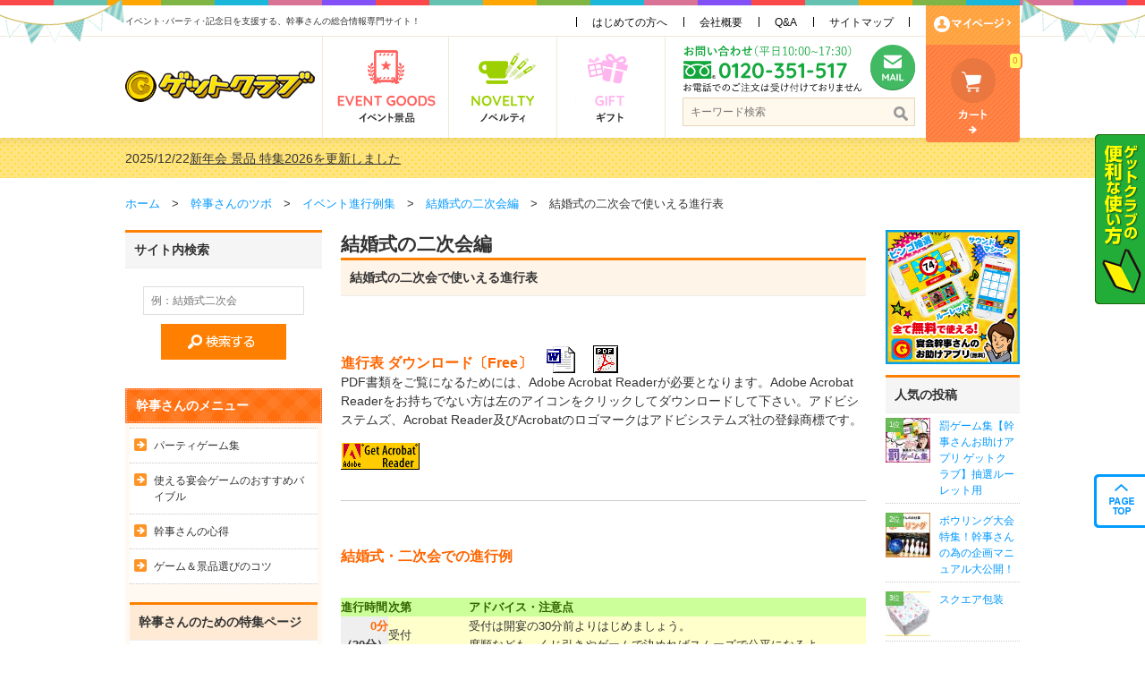

--- FILE ---
content_type: text/html; charset=UTF-8
request_url: https://www.get-club.net/kanji/event/2jikai/index-2.html
body_size: 11209
content:
<!DOCTYPE html>
<html lang="ja">
<head>
<meta charset="UTF-8">
<meta name="keywords" content="結婚式の二次会で使いえる進行表,宴会,イベント,二次会,２次会,飲み会,記念日,結婚式,幹事,歓送迎会,送別会,忘年会,新年会,パーティー,ゲーム,ラッピング">
<meta name="description" content="結婚式の二次会で使いえる進行表｜結婚式二次会や宴会などのイベント幹事さんを力強くお手伝いする総合宴会応援サイト！パーティーゲーム集や段取りチェック表にワンポイントアドバイスなど紹介。">

<meta name="viewport" content="width=device-width, user-scalable=1.0">
<meta name="format-detection" content="telephone=no" />

<meta property="og:title" content="【幹事さんのツボ】結婚式の二次会などのイベント幹事さんを、力強くお手伝いする総合宴会応援サイト" />
<meta property="og:type" content="website" />
<meta property="og:url" content="https://www.get-club.net/kanji/" />
<meta property="og:image" content="https://www.get-club.net/img/kanji/main.png" />
<meta property="og:site_name" content="幹事さんのツボ" />

<link rel="shortcut icon" href="/common/img/favicon.ico">
<link rel="apple-touch-icon-precomposed" href="../common/img/apple-touch-icon-precomposed.png">
<link rel="stylesheet" href="/common/css/wp_import.css" />
<link rel="stylesheet" href="/common/css/sp_style.css" id="sp_style" media="screen and (max-width: 480px)">
<link rel="stylesheet" href="/common/css/wp_sp_style.css" id="sp_style" media="screen and (max-width: 480px)">
<script src="/common/js/jquery.js"></script>
<script src="/common/js/common.js"></script>
<!--[if lt IE 9]>
<script src="//html5shiv.googlecode.com/svn/trunk/html5.js"></script>
<![endif]-->
<script>(function(html){html.className = html.className.replace(/\bno-js\b/,'js')})(document.documentElement);</script>
<title>結婚式の二次会で使いえる進行表 | 宴会・パーティー・結婚式の二次会の景品は景品ゲットクラブ</title>

<!-- All in One SEO Pack 2.3.12.1 by Michael Torbert of Semper Fi Web Design[1513,1572] -->
<meta name="description"  content="&nbsp; 進行表 ダウンロード〔Free〕 PDF書類をご覧になるためには、Adobe Acrobat Readerが必要となります。Adobe Acrobat Readerをお持ちでない方は左のアイコンをクリックしてダウンロードして下さい。アドビシステムズ、Acrobat" />

<link rel="canonical" href="https://www.get-club.net/kanji/event/2jikai/index-2.html" />
<!-- /all in one seo pack -->
<link rel='dns-prefetch' href='//fonts.googleapis.com' />
<link rel='dns-prefetch' href='//s.w.org' />
<link rel="alternate" type="application/rss+xml" title="宴会・パーティー・結婚式の二次会の景品は景品ゲットクラブ &raquo; フィード" href="https://www.get-club.net/kanji/feed" />
<link rel="alternate" type="application/rss+xml" title="宴会・パーティー・結婚式の二次会の景品は景品ゲットクラブ &raquo; コメントフィード" href="https://www.get-club.net/kanji/comments/feed" />
<link rel="alternate" type="application/rss+xml" title="宴会・パーティー・結婚式の二次会の景品は景品ゲットクラブ &raquo; 結婚式の二次会で使いえる進行表 のコメントのフィード" href="https://www.get-club.net/kanji/event/2jikai/index-2.html/feed" />
<link rel='stylesheet' id='twentyfifteen-fonts-css'  href='https://fonts.googleapis.com/css?family=Noto+Sans%3A400italic%2C700italic%2C400%2C700%7CNoto+Serif%3A400italic%2C700italic%2C400%2C700%7CInconsolata%3A400%2C700&#038;subset=latin%2Clatin-ext' type='text/css' media='all' />
<link rel='stylesheet' id='genericons-css'  href='https://www.get-club.net/kanji/wp-content/themes/kanji/genericons/genericons.css?ver=3.2' type='text/css' media='all' />
<link rel='stylesheet' id='twentyfifteen-style-css'  href='https://www.get-club.net/kanji/wp-content/themes/kanji/style.css?ver=4.7.3' type='text/css' media='all' />
<!--[if lt IE 9]>
<link rel='stylesheet' id='twentyfifteen-ie-css'  href='https://www.get-club.net/kanji/wp-content/themes/kanji/css/ie.css?ver=20141010' type='text/css' media='all' />
<![endif]-->
<!--[if lt IE 8]>
<link rel='stylesheet' id='twentyfifteen-ie7-css'  href='https://www.get-club.net/kanji/wp-content/themes/kanji/css/ie7.css?ver=20141010' type='text/css' media='all' />
<![endif]-->
<link rel='stylesheet' id='wordpress-popular-posts-css'  href='https://www.get-club.net/kanji/wp-content/plugins/wordpress-popular-posts/style/wpp.css?ver=3.3.4' type='text/css' media='all' />
<script type='text/javascript'>
/* <![CDATA[ */
window.CKEDITOR_BASEPATH = "https://www.get-club.net/kanji/wp-content/plugins/ckeditor-for-wordpress/ckeditor/";
var ckeditorSettings = { "textarea_id": "comment", "pluginPath": "https:\/\/www.get-club.net\/kanji\/wp-content\/plugins\/ckeditor-for-wordpress\/", "autostart": true, "excerpt_state": false, "qtransEnabled": false, "outputFormat": { "indent": true, "breakBeforeOpen": true, "breakAfterOpen": true, "breakBeforeClose": true, "breakAfterClose": true }, "configuration": { "height": "160px", "skin": "moono", "scayt_autoStartup": false, "entities": true, "entities_greek": true, "entities_latin": true, "toolbar": "WordpressBasic", "templates_files": [ "https:\/\/www.get-club.net\/kanji\/wp-content\/plugins\/ckeditor-for-wordpress\/ckeditor.templates.js" ], "stylesCombo_stylesSet": "wordpress:https:\/\/www.get-club.net\/kanji\/wp-content\/plugins\/ckeditor-for-wordpress\/ckeditor.styles.js", "allowedContent": true, "customConfig": "https:\/\/www.get-club.net\/kanji\/wp-content\/plugins\/ckeditor-for-wordpress\/ckeditor.config.js" }, "externalPlugins": [  ], "additionalButtons": [  ] }
/* ]]> */
</script><style type="text/css">
			#content table.cke_editor { margin:0; }
			#content table.cke_editor tr td { padding:0;border:0; }
		</style><script type='text/javascript' src='https://www.get-club.net/kanji/wp-content/plugins/ckeditor-for-wordpress/ckeditor/ckeditor.js?t=F7J8&#038;ver=4.5.3.3'></script>
<link rel='https://api.w.org/' href='https://www.get-club.net/kanji/wp-json/' />
<link rel="EditURI" type="application/rsd+xml" title="RSD" href="https://www.get-club.net/kanji/xmlrpc.php?rsd" />
<link rel="wlwmanifest" type="application/wlwmanifest+xml" href="https://www.get-club.net/kanji/wp-includes/wlwmanifest.xml" /> 
<meta name="generator" content="WordPress 4.7.3" />
<link rel='shortlink' href='https://www.get-club.net/kanji/?p=912' />
<link rel="alternate" type="application/json+oembed" href="https://www.get-club.net/kanji/wp-json/oembed/1.0/embed?url=https%3A%2F%2Fwww.get-club.net%2Fkanji%2Fevent%2F2jikai%2Findex-2.html" />
<link rel="alternate" type="text/xml+oembed" href="https://www.get-club.net/kanji/wp-json/oembed/1.0/embed?url=https%3A%2F%2Fwww.get-club.net%2Fkanji%2Fevent%2F2jikai%2Findex-2.html&#038;format=xml" />
		<style type="text/css">.recentcomments a{display:inline !important;padding:0 !important;margin:0 !important;}</style>
						<!-- WordPress Popular Posts v3.3.4 -->
				<script type="text/javascript">

					var sampling_active = 0;
					var sampling_rate   = 100;
					var do_request = false;

					if ( !sampling_active ) {
						do_request = true;
					} else {
						var num = Math.floor(Math.random() * sampling_rate) + 1;
						do_request = ( 1 === num );
					}

					if ( do_request ) {

						/* Create XMLHttpRequest object and set variables */
						var xhr = ( window.XMLHttpRequest )
						  ? new XMLHttpRequest()
						  : new ActiveXObject( "Microsoft.XMLHTTP" ),
						url = 'https://www.get-club.net/kanji/wp-admin/admin-ajax.php',
						params = 'action=update_views_ajax&token=df6da2e365&wpp_id=912';
						/* Set request method and target URL */
						xhr.open( "POST", url, true );
						/* Set request header */
						xhr.setRequestHeader( "Content-type", "application/x-www-form-urlencoded" );
						/* Hook into onreadystatechange */
						xhr.onreadystatechange = function() {
							if ( 4 === xhr.readyState && 200 === xhr.status ) {
								if ( window.console && window.console.log ) {
									window.console.log( xhr.responseText );
								}
							}
						};
						/* Send request */
						xhr.send( params );

					}

				</script>
				<!-- End WordPress Popular Posts v3.3.4 -->
				
</head>

<body class="style_orange" id="kanji">
<script>
  (function(i,s,o,g,r,a,m){i['GoogleAnalyticsObject']=r;i[r]=i[r]||function(){
  (i[r].q=i[r].q||[]).push(arguments)},i[r].l=1*new Date();a=s.createElement(o),
  m=s.getElementsByTagName(o)[0];a.async=1;a.src=g;m.parentNode.insertBefore(a,m)
  })(window,document,'script','//www.google-analytics.com/analytics.js','ga');

  ga('create', 'UA-1215543-1', 'auto');
  ga('send', 'pageview');

</script><div id="container">
<!-- header -->
<input type="hidden" id="header_fix" value="off">
<!-- header -->
<header>
  <div id="header_in">
    <div id="header_flag_l"></div>
    <div id="header_flag_r"></div>
    <h1 id="header_catch_txt">イベント･パーティ･記念日を支援する、幹事さんの総合情報専門サイト！</h1>
    <ul id="header_other_navi1">
      <li><a href="/shop/">はじめての方へ</a></li>
      <li><a href="/company.html">会社概要</a></li>
      <li><a href="/faq/">Q&amp;A</a></li>
      <li><a href="/sitemap.html">サイトマップ</a></li>
      <!-- include:ログアウト表示 -->
      <script type="text/javascript" src="/include_data/logout"></script>
    </ul>
    <div class="sp-header">
    <div class="sp-header-wrap">
    <ul id="header_other_navi2" class="cf">

      <!-- include:ログイン判定 -->
      <script type="text/javascript" src="/include_data/login"></script>

      <li id="header_btn_cart">
        <!-- include:カート情報 -->
        <script type="text/javascript" src="/include_data/cart_num"></script>
      </li>

      <!--/#header_btn_cart-->
      <li class="sp_view" id="header_btn_search">
        <a href="javascript:document.getElementById('searchText').focus()"><img src="/img/sp/header_btn_search.png" alt="探す"/></a></li>
      <li id="sp_header_menu_btn" class="toggle"><a><span>menu</span></a></li>
    </ul>
    <div id="header_in2">
      <p id="logo"><a href="/"><img src="/img/common/header_logo.png" width="213" height="36" alt="ゲットクラブ"/></a></p>
      <ul id="g_navi">
        <li id="g_n2"><a href="/keihin/"><img src="/img/common/g_navi2.png" alt="イベント景品" width="142" height="114"/></a></li>
        <li id="g_n3"><a href="/novelty/"><img src="/img/common/g_navi3.png" alt="ノベルティ" width="121" height="114"/></a></li>
        <li id="g_n4"><a href="/petitgift/"><img src="/img/common/g_navi4.png" alt="ギフト" width="121" height="114"/></a></li>
        <li id="g_n_other1"><a href="/shop/"><span>はじめての方へ</span></a></li>
        <li id="g_n_other2"><a href="/sitemap.html"><span>サイトマップ</span></a></li>
      </ul>
      <ul>
        <li><img src="/img/common/header_tel.png" alt="お問い合わせフリーダイヤル 受付時間／平日10：00～17：30 フリーダイアル0120-351-517" width="210" height="53" /></li>
        <li id="header_btn_contact"><a href="/inquiry/"><img src="/img/common/header_btn_contact.png" width="50" height="51" alt="メールでのお問い合わせ"/></a></li>
        <li class="keyword-wrap">
          <!-- include:ヘッダー検索窓 -->
          <script type="text/javascript" src="/include_data/header_search"></script>
        </li>
      </ul>
    </div>
    </div>
    </div>
  </div>
  <p id="getman_banner"><a href="/introduction/"><span><img src="/img/common/get_banner2.png" width="56" height="190" alt="ゲットクラブの便利な使い方"/></span></a></p>

  <!-- include:SPメニュー -->
  <script type="text/javascript" src="/common/js/data_include/sp_header_menu.js"></script>
  <span class="include_sp_header_menu"></span>

  <!-- include:ヘッダー新着情報 -->
  <script type="text/javascript" src="/include_data/header_info"></script>

  <p id="pagetop_fixed"><a href="#container"><span><img src="/img/common/pagetop_fixed.png" width="57" height="60" alt="PAGETOP"/></span></a></p>
</header>
<!-- /header -->

<!-- /header -->
<div id="contents" class="cf">
<p id="topics_path"><a href="/">ホーム</a>　&gt;　<a href="/kanji">幹事さんのツボ</a>　&gt;　<a href="/kanji/event/2jikai">イベント進行例集</a>　&gt;　<a href="/kanji/event/2jikai">結婚式の二次会編</a>　&gt;　結婚式の二次会で使いえる進行表</p>
<!-- side -->

	<div id="side">
<!-- 左ナビ：記事検索 -->
		<h2 class="side_ttl1" id="side_search_ttl">サイト内検索</h2>
		<div id="side_search_kanji" class="cf">
			<form name="side_search_kanji" method="get" action="/kanji/">
			<input type="text" name="s" value="" placeholder="例：結婚式二次会">
			<p id="side_search_kanji_btn"><a href=""><span><img src="/img/common/side_btn_search_kanji.png" width="140" height="40" alt="検索する" onclick="document.side_search_kanji.submit();return false;" /></span></a></p>
			</form>
		</div>
		<!-- /左ナビ：記事検索 -->	

		
		<div id="sp_side_menu_btn"><span>MENU</span></div>
		<div id="sp_side_menu">
		
		
		
		
		<!-- 幹事さんのメニュー -->
		<h2 class="side_ttl_kanji"><span>幹事さんのメニュー</span></h2>
		<div id="side_kanji_menu">
		
			<!--パーティゲーム集など-->
			<ul class="side_list_other">
				<li><a href="/kanji/game/">パーティゲーム集</a></li>
				<li><a href="/kanji/item/game_book/">使える宴会ゲームのおすすめバイブル</a></li>
				<li><a href="/kanji/knowledge/">幹事さんの心得</a></li>
				<li><a href="/kanji/essence/">ゲーム＆景品選びのコツ</a></li>
			</ul>
			<!--/パーティゲーム集など-->
		
			
			<h3 class="side_ttl1"><span>幹事さんのための特集ページ</span></h3>
			<ul class="side_list1">
				<li><a href="/kanji/tokusyu/">特集記事</a></li>
				<li><a href="/kanji/nijikai/">二次会セッティングガイド</a></li>
				<li><a href="/kanji/golf/">ゴルフコンペ運営ガイド</a></li>
				<li><a href=" /kanji/tokusyu/enkai-2.html">忘年会・新年会</a></li>
			</ul>
			
			<h3 class="side_ttl1"><span>ワンポイントアドバイス</span></h3>
			<ul class="side_list1">
				<li><a href="/kanji/point/">ワンポイントアドバイス</a></li>
				<li><a href="/kanji/7points/">幹事さんの7つのポイント</a></li>
			</ul>
			
			
			<h3 class="side_ttl1"><span>幹事さんの道具箱</span></h3>
			<ul class="side_list1">
				<li><a href="/kanji/item/hagaki/">結婚式二次会招待状</a></li>
				<li><a href="/kanji/item/app/">簡単・楽できるビンゴアプリのご紹介</a></li>
				<li><a href="/kanji/item/cd/">盛り上がる噂のCD特集</a></li>
				<li><a href="/kanji/item/book/">幹事さんのおすすめバイブル</a></li>
				<li><a href="/kanji/item/wrapping/">簡単ラッピング特集</a></li>
				<li><a href="/keihin/list.html?product_category=8">盛り上げアイテム紹介</a></li>
			</ul>
			
			<h3 class="side_ttl1"><span>イベント進行例集</span></h3>
			<ul class="side_list1">
				<li><a href="/kanji/event/party/">パーティ・宴会編</a></li>
				<li><a href="/kanji/event/2jikai/">結婚式の二次会編</a></li>
			</ul>
			
		</div>
		<!-- /幹事さんのメニュー -->
		

		<!-- include:商品カテゴリー -->
		<script type="text/javascript" src="/include_data/side_category"></script>
		
		
		<h3 class="side_ttl2"><span>ゲットクラブからのつぶやき</span></h3>
		<div class="twitter">
		<!--===== twitter =====-->
		<a class="twitter-timeline" href="https://twitter.com/get_club" data-widget-id="347216751659978752" height="330" width="220">@get_club からのツイート</a>
		<script>!function(d,s,id){var js,fjs=d.getElementsByTagName(s)[0],p=/^http:/.test(d.location)?'http':'https';if(!d.getElementById(id)){js=d.createElement(s);js.id=id;js.src=p+"://platform.twitter.com/widgets.js";fjs.parentNode.insertBefore(js,fjs);}}(document,"script","twitter-wjs");</script>
		</div>
		<!--===== /twitter =====-->
		
		
		
		<h3 class="side_ttl2"><span>何でもアンケート</span></h3>
		<!-- include:何でもアンケート -->
		<script type="text/javascript" src="/include_data/questionnaire"></script>
		<!--/side_questionnaire-->


	<!-- top_facebook -->
		<div class="top_facebook">
			<div id="fb-root"></div>
			<script>(function(d, s, id) {
			var js, fjs = d.getElementsByTagName(s)[0];
			if (d.getElementById(id)) return;
			js = d.createElement(s); js.id = id;
			js.src = "//connect.facebook.net/ja_JP/sdk.js#xfbml=1&version=v2.3";
			fjs.parentNode.insertBefore(js, fjs);
			}(document, 'script', 'facebook-jssdk'));</script>
			<div class="fb-page" data-href="https://www.facebook.com/getclub.jp" data-width="100%" data-show-facepile="true" data-show-posts="false"><div class="fb-xfbml-parse-ignore"><blockquote cite="https://www.facebook.com/getclub.jp"><a href="https://www.facebook.com/getclub.jp">景品とノベルティの専門店　ゲットクラブ</a></blockquote></div></div>
		</div>
		<!-- /top_facebook -->		
		
		</div>
		<!--/sp_side_menu-->
		
	</div>

	<!-- /side-->

<div id="main">
		<article>
		
			<!-- 子カテゴリ表示 -->
			<h2 class="category_ttl_kanji">結婚式の二次会編</h2>
			<!-- /子カテゴリ表示 -->		
		<!-- 個別記事タイトル -->
			<h3 class="kanji_ttl3">結婚式の二次会で使いえる進行表</h3>
			<!-- /個別記事タイトル -->

			<!-- 個別記事本文 -->
			<div class="news_detail_box cf"><p>&nbsp;</p>
<h3><span style="color: #ff6600;">進行表 ダウンロード〔Free〕　<a href="https://www.get-club.net/kanji/wp-content/uploads/2015/09/schedule.doc"><img class="alignnone size-full wp-image-880" src="https://www.get-club.net/kanji/wp-content/uploads/2015/09/word.gif" alt="word" width="32" height="30" /></a> 　<a href="https://www.get-club.net/kanji/wp-content/uploads/2015/09/schedule.pdf"><img class="alignnone size-full wp-image-881" src="https://www.get-club.net/kanji/wp-content/uploads/2015/09/pdficon.gif" alt="pdficon" width="28" height="31" /></a></span></h3>
<h3></h3>
<h3></h3>
<p>PDF書類をご覧になるためには、Adobe Acrobat Readerが必要となります。Adobe Acrobat Readerをお持ちでない方は左のアイコンをクリックしてダウンロードして下さい。アドビシステムズ、Acrobat Reader及びAcrobatのロゴマークはアドビシステムズ社の登録商標です。</p>
<p><a href="https://get.adobe.com/jp/reader/"><img class="alignnone size-full wp-image-882" src="https://www.get-club.net/kanji/wp-content/uploads/2015/09/getacro.gif" alt="getacro" width="88" height="31" /></a></p>
<p><a href="https://www.get-club.net/kanji/wp-content/uploads/2015/09/bar4.gif"><img class="alignnone size-full wp-image-773" src="https://www.get-club.net/kanji/wp-content/uploads/2015/09/bar4.gif" alt="bar4" width="587" height="1" /></a></p>
<p>&nbsp;</p>
<h3><span style="color: #ff6600;"><strong>結婚式・二次会での進行例</strong></span></h3>
<p>&nbsp;</p>
<table border="0" width="100%" cellspacing="0" cellpadding="0" bgcolor="#006600">
<tbody>
<tr>
<td>
<table class="disc" border="0" width="100%" cellspacing="1" cellpadding="5">
<tbody>
<tr bgcolor="#CCFF99">
<td nowrap="nowrap"><strong><span style="color: #336600; font-size: small;">進行時間</span></strong></td>
<td><strong><span style="color: #336600; font-size: small;">次第</span></strong></td>
<td><strong><span style="color: #336600; font-size: small;">アドバイス・注意点</span></strong></td>
</tr>
<tr bgcolor="#FFFFFF">
<td nowrap="nowrap" bgcolor="#efefef">
<div align="right"><span style="font-size: small;"><strong><span style="color: #ff6600;">0分</span><br />
（30分）</strong></span></div>
</td>
<td bgcolor="#FFFFCC"><span style="font-size: small;">受付</span></td>
<td bgcolor="#FFFFCC"><span style="font-size: small;">受付は開宴の30分前よりはじめましょう。<br />
席順なども、くじ引きやゲームで決めればスムーズで公平になるよ。</span></td>
</tr>
<tr bgcolor="#FFFFFF">
<td nowrap="nowrap" bgcolor="#efefef">
<div align="right"><span style="font-size: small;"><strong><span style="color: #ff6600;">30分</span><br />
（5分）</strong></span></div>
</td>
<td><span style="font-size: small;">新郎新婦入場</span></td>
<td><span style="font-size: small;">照明を暗くしてスポットライトなどを効果的に使うとよいでしょう。</span></td>
</tr>
<tr bgcolor="#FFFFFF">
<td nowrap="nowrap" bgcolor="#efefef">
<div align="right"><span style="font-size: small;"><strong><span style="color: #ff6600;">35分</span><br />
（5分）</strong></span></div>
</td>
<td bgcolor="#FFFFCC"><span style="font-size: small;">開宴の挨拶（司会者・幹事）</span></td>
<td bgcolor="#FFFFCC"><span style="font-size: small;">主役は当然ですが、新郎新婦ですので、挨拶は簡単な自己紹介程度で、歯切れよく行ないましょう。</span></td>
</tr>
<tr bgcolor="#FFFFFF">
<td nowrap="nowrap" bgcolor="#efefef">
<div align="right"><span style="font-size: small;"><strong><span style="color: #ff6600;">40分</span><br />
（10分）</strong></span></div>
</td>
<td bgcolor="#FFFFFF"><span style="font-size: small;">挙式・披露宴の報告</span></td>
<td bgcolor="#FFFFFF"><span style="font-size: small;">二次会からの参加者が多い場合には、挙式・披露宴の報告をしましょう。デジカメやパソコン・プロジェクターなどを使って撮りたての写真を公開すれば、さらに盛り上がるでしょう。</span></td>
</tr>
<tr bgcolor="#FFFFFF">
<td nowrap="nowrap" bgcolor="#efefef">
<div align="right"><span style="font-size: small;"><strong><span style="color: #ff6600;">50分</span><br />
（5分）</strong></span></div>
</td>
<td bgcolor="#FFFFCC"><span style="font-size: small;">ウエディングケーキ入刀</span></td>
<td bgcolor="#FFFFCC"><span style="font-size: small;">こちらも二次会からの参加者が多い場合はぜひ披露いたしましょう。くれぐれも、「2回目の」や「再び」などの言葉には気をつけましょう。</span></td>
</tr>
<tr bgcolor="#FFFFFF">
<td nowrap="nowrap" bgcolor="#efefef">
<div align="right"><span style="font-size: small;"><strong><span style="color: #ff6600;">55分</span><br />
（10分）</strong></span></div>
</td>
<td bgcolor="#FFFFFF"><span style="font-size: small;">プレゼント贈呈</span></td>
<td bgcolor="#FFFFFF"><span style="font-size: small;">参加者からの花束のプレゼントがある場合や、全体の会費からのプレゼントを渡す場合にこのあたりで、渡しておきましょう。</span></td>
</tr>
<tr bgcolor="#FFFFFF">
<td nowrap="nowrap" bgcolor="#efefef">
<div align="right"><span style="font-size: small;"><strong><span style="color: #ff6600;">65分</span><br />
（5分）</strong></span></div>
</td>
<td bgcolor="#FFFFCC"><span style="font-size: small;">乾杯</span></td>
<td bgcolor="#FFFFCC"><span style="font-size: small;">事前に挨拶をして頂く方には、マナーとしてお願いしておきましょう。</span></td>
</tr>
<tr bgcolor="#FFFFFF">
<td nowrap="nowrap" bgcolor="#efefef">
<div align="right"><span style="font-size: small;"><strong><span style="color: #ff6600;">70分</span><br />
（20分）</strong></span></div>
</td>
<td><span style="font-size: small;">歓談・会食</span></td>
<td><span style="font-size: small;">参加者の交流など様子を見ながら、時間を調節しましょう。</span></td>
</tr>
<tr bgcolor="#FFFFFF">
<td nowrap="nowrap" bgcolor="#efefef">
<div align="right"><span style="font-size: small;"><strong><span style="color: #ff6600;">90分</span><br />
（40分）</strong></span></div>
</td>
<td bgcolor="#FFFFCC"><span style="font-size: small;">ゲーム・クイズなどレクリエーション</span></td>
<td bgcolor="#FFFFCC"><span style="font-size: small;">30分から～40分くらいは余興やゲーム・クイズを行なうのがよいでしょう。時間が余るのを想定して、前もって2～3種類は余分にゲームなど用意しておきましょう。</span></td>
</tr>
<tr bgcolor="#FFFFFF">
<td nowrap="nowrap" bgcolor="#efefef">
<div align="right"><span style="font-size: small;"><strong><span style="color: #ff6600;">130分</span><br />
（10分）</strong></span></div>
</td>
<td><span style="font-size: small;">キス</span></td>
<td><span style="font-size: small;">人によっては本当に嫌がる場合もありますので、無理やり盛り立てず、不快な気持ちにさせないよう、事前に新郎新婦には話しておいたほうがよいでしょう。</span></td>
</tr>
<tr bgcolor="#FFFFFF">
<td nowrap="nowrap" bgcolor="#efefef">
<div align="right"><span style="font-size: small;"><strong><span style="color: #ff6600;">140分</span><br />
（5分）</strong></span></div>
</td>
<td bgcolor="#FFFFCC"><span style="font-size: small;">新郎新婦挨拶</span></td>
<td bgcolor="#FFFFCC"><span style="font-size: small;">新郎新婦の挨拶は最後にしたほうが、ぎゅっと引き締まりますよ。</span></td>
</tr>
<tr bgcolor="#FFFFFF">
<td nowrap="nowrap" bgcolor="#efefef">
<div align="right"><span style="font-size: small;"><strong><span style="color: #ff6600;">145分</span><br />
（5分）</strong></span></div>
</td>
<td bgcolor="#FFFFFF"><span style="font-size: small;">お開き</span></td>
<td bgcolor="#FFFFFF"><span style="font-size: small;">二次会でも、「終わり」などの言葉にも気をつけ、最後は拍手で祝福を送りましょう。</span></td>
</tr>
</tbody>
</table>
</td>
</tr>
</tbody>
</table>
<p>&nbsp;</p>
			</div>
			<!-- /個別記事本文 --><!-- SNSボタン -->
<ul class="sns_button">
    <li>
<a href="https://twitter.com/share" class="twitter-share-button" data-via="get_club" data-lang="ja">ツイート</a>
<script>!function(d,s,id){var js,fjs=d.getElementsByTagName(s)[0];if(!d.getElementById(id)){js=d.createElement(s);js.id=id;js.src="//platform.twitter.com/widgets.js";fjs.parentNode.insertBefore(js,fjs);}}(document,"script","twitter-wjs");</script>
    </li>
    <li>
<div id="fb-root"></div>
<script>(function(d, s, id) {
  var js, fjs = d.getElementsByTagName(s)[0];
  if (d.getElementById(id)) return;
  js = d.createElement(s); js.id = id;
  js.src = "//connect.facebook.net/ja_JP/all.js#xfbml=1";
  fjs.parentNode.insertBefore(js, fjs);
}(document, 'script', 'facebook-jssdk'));</script>
<div class="fb-like" data-href="https://www.get-club.net/kanji/event/2jikai/index-2.html" data-send="false" data-layout="button_count" data-width="140" data-show-faces="false"></div>
    </li>
    <li>
<script type="text/javascript" src="https://apis.google.com/js/plusone.js"></script>
<g:plusone></g:plusone>
</li>
<li>
<a href="https://www.get-club.net/kanji/event/2jikai/index-2.html" class="hatena-bookmark-button" data-hatena-bookmark-title=" &raquo; 結婚式の二次会で使いえる進行表" data-hatena-bookmark-layout="standard" title="このエントリーをはてなブックマークに追加"><img src="https://b.st-hatena.com/images/entry-button/button-only.gif" alt="このエントリーをはてなブックマークに追加" width="20" height="20" style="border: none;" /></a><script type="text/javascript" src="http://b.st-hatena.com/js/bookmark_button.js" charset="utf-8" async="async"></script>
</li>
</ul>
<!-- SNSボタン -->
			<!-- 一覧へ戻るボタン -->
			<p class="kanji_backbtn"><a href="/kanji/event/2jikai">「結婚式の二次会編」一覧へ戻る</a></p>
			<!-- /一覧へ戻るボタン -->
</article>
	</div>
	<!-- /main -->

<style type='text/css'>
/* カウンタをリセット */
body {
    counter-reset: wpp-ranking;
}

/* 一覧の表示スタイル */
.wpp-list li {
    margin-bottom:20px;
    position: relative;
}

/* 順位ラベルを表示 */
.wpp-list li:before {
    content: counter(wpp-ranking, decimal)'位';
    counter-increment: wpp-ranking;
    background: rgba(94, 185, 77, 0.9);
    color: #fff;
    font-size: 8px;
    line-height: 1;
    padding: 4px 4px;
    position: absolute;
    left: 0;
    top: 5px;
    z-index: 1;
}
.wpp-post-title{
padding:0px 5px;
display:block;
float:left;
width:85px;
}
.wpp-list li{
padding:5px 0px;
border-bottom:1px dotted #ccc;
}


</style>
<div id="side_r">

<p><a href="/tool/" target="_blank"><img src="/imgfv/banner/apps_banner300.png" alt="幹事さんのお助けアプリ！無料でビンゴ抽選・ルーレットゲームにサウンドマシーンなど盛りだくさん！
" width="150" border="0" /></a> </p>
<h2 class="side_ttl1">人気の投稿</h2>

<!-- WordPress Popular Posts Plugin v3.3.4 [PHP] [daily] [views] [custom] -->

<ul class="wpp-list">
<li><a href="https://www.get-club.net/kanji/tokusyu/xgame.html" title="罰ゲーム集【幹事さんお助けアプリ ゲットクラブ】抽選ルーレット用" target="_self"><img src="https://www.get-club.net/kanji/wp-content/uploads/wordpress-popular-posts/3046-featured-50x50.jpg" width="50" height="50" title="罰ゲーム集【幹事さんお助けアプリ ゲットクラブ】抽選ルーレット用" alt="罰ゲーム集【幹事さんお助けアプリ ゲットクラブ】抽選ルーレット用" class="wpp-thumbnail wpp_cached_thumb wpp_featured" /></a> <a href="https://www.get-club.net/kanji/tokusyu/xgame.html" title="罰ゲーム集【幹事さんお助けアプリ ゲットクラブ】抽選ルーレット用" class="wpp-post-title" target="_self">罰ゲーム集【幹事さんお助けアプリ ゲットクラブ】抽選ルーレット用</a> </li>
<li><a href="https://www.get-club.net/kanji/tokusyu/enkai7-2.html" title="ボウリング大会特集！幹事さんの為の企画マニュアル大公開！" target="_self"><img src="https://www.get-club.net/kanji/wp-content/uploads/wordpress-popular-posts/1085-featured-50x50.jpg" width="50" height="50" title="ボウリング大会特集！幹事さんの為の企画マニュアル大公開！" alt="ボウリング大会特集！幹事さんの為の企画マニュアル大公開！" class="wpp-thumbnail wpp_cached_thumb wpp_featured" /></a> <a href="https://www.get-club.net/kanji/tokusyu/enkai7-2.html" title="ボウリング大会特集！幹事さんの為の企画マニュアル大公開！" class="wpp-post-title" target="_self">ボウリング大会特集！幹事さんの為の企画マニュアル大公開！</a> </li>
<li><a href="https://www.get-club.net/kanji/item/wrapping/lap04.html" title="スクエア包装" target="_self"><img src="https://www.get-club.net/kanji/wp-content/uploads/wordpress-popular-posts/71-featured-50x50.jpg" width="50" height="50" title="スクエア包装" alt="スクエア包装" class="wpp-thumbnail wpp_cached_thumb wpp_featured" /></a> <a href="https://www.get-club.net/kanji/item/wrapping/lap04.html" title="スクエア包装" class="wpp-post-title" target="_self">スクエア包装</a> </li>
<li><a href="https://www.get-club.net/kanji/tokusyu/bingo.html" title="結婚式二次会やパーティー、忘年会や宴会でビンゴゲーム！ 進行・遊び方特集" target="_self"><img src="https://www.get-club.net/kanji/wp-content/uploads/wordpress-popular-posts/3013-featured-50x50.jpg" width="50" height="50" title="結婚式二次会やパーティー、忘年会や宴会でビンゴゲーム！ 進行・遊び方特集" alt="結婚式二次会やパーティー、忘年会や宴会でビンゴゲーム！ 進行・遊び方特集" class="wpp-thumbnail wpp_cached_thumb wpp_featured" /></a> <a href="https://www.get-club.net/kanji/tokusyu/bingo.html" title="結婚式二次会やパーティー、忘年会や宴会でビンゴゲーム！ 進行・遊び方特集" class="wpp-post-title" target="_self">結婚式二次会やパーティー、忘年会や宴会でビンゴゲーム！ 進行・遊び方特集</a> </li>
<li><a href="https://www.get-club.net/kanji/event/party/party.html" title="パーティー・宴会で使える進行表" target="_self"><img src="https://www.get-club.net/kanji/wp-content/uploads/wordpress-popular-posts/162-featured-50x50.png" width="50" height="50" title="パーティー・宴会で使える進行表" alt="パーティー・宴会で使える進行表" class="wpp-thumbnail wpp_cached_thumb wpp_featured" /></a> <a href="https://www.get-club.net/kanji/event/party/party.html" title="パーティー・宴会で使える進行表" class="wpp-post-title" target="_self">パーティー・宴会で使える進行表</a> </li>
<li><a href="https://www.get-club.net/kanji/tokusyu/child_event.html" title="子供向けイベント・子ども会で納涼祭・夏祭りの幹事さんがやること特集！" target="_self"><img src="https://www.get-club.net/kanji/wp-content/uploads/wordpress-popular-posts/2884-featured-50x50.jpg" width="50" height="50" title="子供向けイベント・子ども会で納涼祭・夏祭りの幹事さんがやること特集！" alt="子供向けイベント・子ども会で納涼祭・夏祭りの幹事さんがやること特集！" class="wpp-thumbnail wpp_cached_thumb wpp_featured" /></a> <a href="https://www.get-club.net/kanji/tokusyu/child_event.html" title="子供向けイベント・子ども会で納涼祭・夏祭りの幹事さんがやること特集！" class="wpp-post-title" target="_self">子供向けイベント・子ども会で納涼祭・夏祭りの幹事さんがやること特集！</a> </li>
<li><a href="https://www.get-club.net/kanji/tokusyu/sports_day.html" title="会社運動会の幹事さんのやることリスト ～企画・準備・実施・報告まで～" target="_self"><img src="https://www.get-club.net/kanji/wp-content/uploads/wordpress-popular-posts/2543-featured-50x50.jpg" width="50" height="50" title="会社運動会の幹事さんのやることリスト ～企画・準備・実施・報告まで～" alt="会社運動会の幹事さんのやることリスト ～企画・準備・実施・報告まで～" class="wpp-thumbnail wpp_cached_thumb wpp_featured" /></a> <a href="https://www.get-club.net/kanji/tokusyu/sports_day.html" title="会社運動会の幹事さんのやることリスト ～企画・準備・実施・報告まで～" class="wpp-post-title" target="_self">会社運動会の幹事さんのやることリスト ～企画・準備・実施・報告まで～</a> </li>
<li><a href="https://www.get-club.net/kanji/item/wrapping/lap05.html" title="ワインボトルの包装　その1" target="_self"><img src="https://www.get-club.net/kanji/wp-content/uploads/wordpress-popular-posts/73-featured-50x50.jpg" width="50" height="50" title="ワインボトルの包装　その1" alt="ワインボトルの包装　その1" class="wpp-thumbnail wpp_cached_thumb wpp_featured" /></a> <a href="https://www.get-club.net/kanji/item/wrapping/lap05.html" title="ワインボトルの包装　その1" class="wpp-post-title" target="_self">ワインボトルの包装　その1</a> </li>
<li><a href="https://www.get-club.net/kanji/tokusyu/index-3.html" title="イベント・二次会を成功させるには？" target="_self"><img src="https://www.get-club.net/kanji/wp-content/plugins/wordpress-popular-posts/no_thumb.jpg" width="50" height="50" title="イベント・二次会を成功させるには？" alt="イベント・二次会を成功させるには？" class="wpp-thumbnail wpp_def_noPath wpp_featured" /></a> <a href="https://www.get-club.net/kanji/tokusyu/index-3.html" title="イベント・二次会を成功させるには？" class="wpp-post-title" target="_self">イベント・二次会を成功させるには？</a> </li>
<li><a href="https://www.get-club.net/kanji/point/004-2.html" title="二次会を終えても気が抜けない" target="_self"><img src="https://www.get-club.net/kanji/wp-content/plugins/wordpress-popular-posts/no_thumb.jpg" width="50" height="50" title="二次会を終えても気が抜けない" alt="二次会を終えても気が抜けない" class="wpp-thumbnail wpp_def_noPath wpp_featured" /></a> <a href="https://www.get-club.net/kanji/point/004-2.html" title="二次会を終えても気が抜けない" class="wpp-post-title" target="_self">二次会を終えても気が抜けない</a> </li>

</ul>

<!-- End WordPress Popular Posts Plugin v3.3.4 -->
<div style="marign-bottom:20px">&nbsp;</div>
<div id="side_r">


<p><a href="/tool/" target="_blank"><img src="/imgfv/banner/apps_banner300.png" alt="幹事さんのお助けアプリ！無料でビンゴ抽選・ルーレットゲームにサウンドマシーンなど盛りだくさん！
" width="150" border="0" /></a> </p> 



		<!--今週の人気アイテム-->
			<!-- include:今週の人気アイテム -->
			<!--	<script type="text/javascript" src="/include_data/petitto"></script>  -->
		<!--/今週の人気アイテム-->

		<!--Best Game Selection-->
		<iframe src="/kanji/game/ranking_list.html" height="520" width="150" frameborder="0" scrolling="no"></iframe>
		<!--/Best Game Selection-->


<p><a href="/kanji/tokusyu/index-3.html"><img src="/img/side_r/banner_special.jpg" width="150" height="500" alt="【特集】イベント・２次会を成功させるには？"/></a></p>

<br>

<p><a href="/keihin/list.html?product_category=8"><img src="/imgfv/kanji/game/tokusyu180_150_010.jpg" alt="パーティグッズ・ビンゴ･イベントゲーム用品" width="150" border="0" /><br />
パーティグッズ・ビンゴ･イベントゲーム用品！</a> </p> 

<p><a href="/keihin/list.html?product_category=9"><img src="/imgfv/kanji/game/tokusyu180_90_06.jpg" alt="イベント・宴会向けの仮装・衣装・着ぐるみ" width="150" border="0" /><br />
仮装・衣装・着ぐるみ</a> </p> 

<p><a href="/keihin/list.html?product_category=227"><img src="/imgfv/kanji/game/category06.jpg" alt="パーティー・宴会ゲームグッズ特集" width="150" border="0" /><br />
パーティー・宴会ゲームグッズ特集</a> </p> 

<p><a href="/kanji/keihin-select"><img src="/img/side_r/banner_planner.jpg" width="150" height="151" alt="失敗しない景品選び教えます。"/></a></p>

<!-- レコメンド -->
<!-- <script type="text/javascript">$(function(){ $("#ssi-recommend-info").load("/include_data/parts_navi_plus_info"); });</script> -->
<!-- <div id="ssi-recommend-info"></div> -->


<script type="text/javascript" src="//r3.snva.jp/javascripts/reco/2/sna.js?k=3sKldiRtIxoJm"></script>
<script type="text/javascript">
__snahost = "r3.snva.jp"; 
recoConstructer({});
</script>


<div id="reco39"></div>
<script type="text/javascript">
__snahost = "r3.snva.jp";
recoConstructer({
  k: "3sKldiRtIxoJm",
  recommend: {
    rule: {
      tmpl: 39, target_id: "reco39",
      category: ["景品"]
    }
  }
});
</script>



<!-- レコメンド -->

<p><a href="/keihin/list.html?product_category=7" target="_blank"><img src="/imgfv/keihin/tokushu/images/keihin_set_175_02.gif" alt="幹事さん、楽して宴会を盛上げる景品セット特集！" width="150" height="150" border="0" /><br />
イベント・宴会・二次会を盛上げる人気の景品セット特集</a> </p> 

<!--
 <p><a href="/keihin/enkai_set" target="_blank"><img src="/img/box/1538008409.jpg" alt="幹事さん、楽して忘年会を盛上げる景品セット特集！" width="150" height="150" border="0" /><br />
忘年会を盛上げる景品セット特集！</a> </p>  

 
 <p><a href="/keihin/list.html?product_category=377" target="_blank"><img src="/img/box/1545718437.jpg" alt="幹事さん、楽して新年会を盛上げる景品セット特集！" width="150" height="150" border="0" /><br />
新年会を盛上げる景品セット特集！</a> </p>  

-->

</div>
</div>

</div>
<!-- /contents -->

<!-- footer -->

<input type="hidden" id="header_fix" value="off">
<!-- footer -->
<div class="footer_bnr sp_view">
  <p><a href="/keihin/service.html#5service"><img src="/img/sp/sp_banner_01.png" width=""  alt="セット景品及び１万円以上お買い上げで5つの特典"/></a></p>
  <p><a href="/keihin/service.html"><img src="/img/sp/sp_banner_02.png" width=""  alt="17年の実績とサービス"/></a></p>
  <p><a href="/voice/"><img src="/img/sp/sp_banner_03.png" width=""  alt="お客様の声"/></a></p>
</div>
<div id="change_device">
  <p>表示を切り替える :
    <a href="javascript:void(0);" id="switch_pc"><img src="/img/sp/device_btn_pc.png" width="205" height="60"  alt="PC版"/></a><a href="javascript:void(0);" id="switch_smp"><img src="/img/sp/device_btn_sp.png" width="205" height="60"  alt="スマートフォン版"/></a>
  </p>
</div>
<footer>
  <div id="footer_in_wrap">
    <div id="footer_in">
      <p id="pagetop"><a href="#container"><img src="/img/common/pagetop.png"  alt="pagetop" width="80" height="80"/></a></p>
      <!-- include:商品カテゴリー -->
      <script type="text/javascript" src="/include_data/footer"></script>
    </div>
  </div>
  <div id="footer_in2">
    <div id="footer_chara"><a href="https://store.line.me/stickershop/product/1138356/ja" target="_blank"><img src="/img/common/footer_chara.png" width="219" height="188" alt=""/></a></div>
    <!-- ヘッダー検索窓 -->
    <div class="sp_view sp-searchText">
      <form name="" method="post" action="/keihin/search_products">
        <input id="searchText" name="keyword" value="" placeholder="キーワード検索a" class="placeholder" type="text">
        <p id="search_btn2"><a href="javascript:document.side_search_keihin.submit();"><span><img src="/img/common/btn_search.png" alt="検索" width="16" height="16"></span></a></p>
      </form>
    </div>
    <!-- ヘッダー検索窓ここまで -->
    <div class="cf">
      <dl>
        <dt><a href="/company.html"><img src="/img/common/footer_logo.png" width="55" height="54" alt="フリーダムビレッジ株式会社"/></a></dt>
        <dd>
          <p><a href="/company.html"><strong>フリーダムビレッジ株式会社　<span>ゲットクラブ事業部</span></strong></a></p>
          <p>〒368-0072　埼玉県秩父郡横瀬町横瀬6134-1　フリーダムビル</p>
          <p>Tel：0494-21-5151　FAX：0494-21-4141　Eメール：info@get-club.net</p>
        </dd>
      </dl>
      <p id="secur_logo">
       <img src="/img/common/secur.png">
      </p>
      <p id="copyright"><small>Copyright (C) Freedom Village Co,.Ltd.  All Rights Reserved.</small></p>
    </div>
  </div>
</footer>
<!-- /footer -->
<!-- /footer -->

</div>
<!-- /container -->




<script type='text/javascript' src='https://www.get-club.net/kanji/wp-content/themes/kanji/js/skip-link-focus-fix.js?ver=20141010'></script>
<script type='text/javascript' src='https://www.get-club.net/kanji/wp-includes/js/wp-embed.min.js?ver=4.7.3'></script>


<!-- Javascripts -->
<script src="/common/js/jquery.easing.1.3.js"></script>
<script src="/common/js/jquery.jscrollpane.js"></script>
<script src="/common/js/jquery.mousewheel.js"></script>
<script src="/common/js/jquery.flexslider.js"></script>
<script src="/common/js/jquery.fancybox.pack.js"></script>
<script src="/common/js/jquery.bxslider.js"></script>
<script src="/common/js/general.js"></script>
<script src="/common/js/jquery.complete-placeholder.js"></script>
<script type="text/javascript" src="/common/js/jquery.heightLine.js"></script>

<!-- /Javascripts -->
</body>
</html>


--- FILE ---
content_type: text/html; charset=UTF-8
request_url: https://www.get-club.net/kanji/wp-admin/admin-ajax.php
body_size: 61
content:
WPP: OK. Execution time: 0.053277 seconds

--- FILE ---
content_type: text/html; charset=utf-8
request_url: https://www.get-club.net/include_data/header_info
body_size: 579
content:
document.write('<!-- ヘッダー新着情報 --><div id="header_info"><div id="header_info_in"><div id="header_info_detail"><div class="ticker"><ul><li>2026/01/21<a href="https://www.get-club.net/engents/?p=5803" >【2026年版】ビンゴゲーム景品おすすめ金額別人気ランキング 更新しました！</a></li><li>2025/12/22<a href="https://www.get-club.net/keihin/list.html?product_category=377" >新年会 景品 特集2026を更新しました</a></li></ul></div></div><!--[if (gte IE 9)|!(IE)]><!--><div id="header_sns_box"><div class="addthis_toolbox addthis_default_style "><a class="addthis_button_preferred_1"></a><a class="addthis_button_preferred_2"></a><a class="addthis_button_preferred_3"></a><a class="addthis_button_preferred_4"></a><a class="addthis_button_compact"></a><a class="addthis_counter addthis_bubble_style"></a></div><script type="text/javascript" src="https://s7.addthis.com/js/250/addthis_widget.js#pubid=ra-4e476b902b8027af"></script></div><!--<![endif]--></div></div>');

--- FILE ---
content_type: text/html; charset=utf-8
request_url: https://www.get-club.net/include_data/side_category
body_size: 1290
content:
document.write('<h3 class="side_ttl1">目的別景品</h3><ul class="side_list2"><li><a href="/keihin/list.html?product_category=7"><span><img src="/img/box/1761107997.png" width="26" height="24" alt="【景品セット】ビンゴゲームやイベント・宴会・二次会に便利！"/></span><span>【景品セット】ビンゴゲームやイベント・宴会・二次会に便利！</span></a></li><li><a href="/keihin/list.html?product_category=8"><span><img src="/img/box/1761108017.png" width="26" height="24" alt="パーティグッズ・ビンゴ・イベントゲーム用品"/></span><span>パーティグッズ・ビンゴ・イベントゲーム用品</span></a></li><li><a href="/keihin/list.html?product_category=9"><span><img src="/img/box/1761108027.png" width="26" height="24" alt="仮装・衣装・着ぐるみ"/></span><span>仮装・衣装・着ぐるみ</span></a></li><li><a href="/keihin/list.html?product_category=13"><span><img src="/img/box/1761108036.png" width="26" height="24" alt="ゴルフコンペ景品・賞品"/></span><span>ゴルフコンペ景品・賞品</span></a></li><li><a href="/keihin/list.html?product_category=729"><span><img src="/img/box/1761108979.png" width="26" height="24" alt="お取り寄せグルメチケット・ギフト券"/></span><span>お取り寄せグルメチケット・ギフト券</span></a></li><li><a href="/keihin/list.html?product_category=842"><span><img src="/img/box/1761116000.png" width="26" height="24" alt="選べるギフト ON・GIFT（オン・ギフト）"/></span><span>選べるギフト ON・GIFT（オン・ギフト）</span></a></li></ul><h3 class="side_ttl1">分類別景品カタログ</h3><ul class="side_list2"><li><a href="/keihin/list.html?product_category=12"><span><img src="/img/box/1761108083.png" width="26" height="24" alt="目録景品・産地直送・海鮮・肉・スイーツ"/></span><span>目録景品・産地直送・海鮮・肉・スイーツ</span></a></li><li><a href="/keihin/list.html?product_category=870"><span><img src="/img/box/1761115855.png" width="26" height="24" alt="選べる目録景品・家電・自転車・アウトドア"/></span><span>選べる目録景品・家電・自転車・アウトドア</span></a></li><li><a href="/keihin/list.html?product_category=965"><span><img src="/img/box/1761110923.png" width="26" height="24" alt="目録景品・アップグレード ゴルフコンペ パネル"/></span><span>目録景品・アップグレード ゴルフコンペ パネル</span></a></li><li><a href="/keihin/list.html?product_category=34"><span><img src="/img/box/1761108130.png" width="26" height="24" alt="お持ち帰り食品・ギフトセット"/></span><span>お持ち帰り食品・ギフトセット</span></a></li><li><a href="/keihin/list.html?product_category=35"><span><img src="/img/box/1761108153.png" width="26" height="24" alt="キッチン・日用雑貨・バス用品"/></span><span>キッチン・日用雑貨・バス用品</span></a></li><li><a href="/keihin/list.html?product_category=36"><span><img src="/img/box/1761108205.png" width="26" height="24" alt="世界のお土産品"/></span><span>世界のお土産品</span></a></li><li><a href="/keihin/list.html?product_category=37"><span><img src="/img/box/1761108219.png" width="26" height="24" alt="おまけ用・参加賞・残念賞・ハズレ景品"/></span><span>おまけ用・参加賞・残念賞・ハズレ景品</span></a></li><li><a href="/keihin/list.html?product_category=38"><span><img src="/img/box/1761108238.png" width="26" height="24" alt="防災・防犯アイテム"/></span><span>防災・防犯アイテム</span></a></li><li><a href="/keihin/list.html?product_category=39"><span><img src="/img/box/1761108268.png" width="26" height="24" alt="生活家電・電気製品"/></span><span>生活家電・電気製品</span></a></li><li><a href="/keihin/list.html?product_category=40"><span><img src="/img/box/1761108288.png" width="26" height="24" alt="PC・携帯周辺機器"/></span><span>PC・携帯周辺機器</span></a></li><li><a href="/keihin/list.html?product_category=41"><span><img src="/img/box/1761108300.png" width="26" height="24" alt="自転車・アウトドア・スポーツ"/></span><span>自転車・アウトドア・スポーツ</span></a></li><li><a href="/keihin/list.html?product_category=42"><span><img src="/img/box/1761108317.png" width="26" height="24" alt="美容・健康・ダイエット"/></span><span>美容・健康・ダイエット</span></a></li><li><a href="/keihin/list.html?product_category=43"><span><img src="/img/box/1761108353.png" width="26" height="24" alt="インテリア・ガーデン雑貨"/></span><span>インテリア・ガーデン雑貨</span></a></li><li><a href="/keihin/list.html?product_category=44"><span><img src="/img/box/1761108365.png" width="26" height="24" alt="子供（キッズ）・玩具・ホビー"/></span><span>子供（キッズ）・玩具・ホビー</span></a></li><li><a href="/keihin/list.html?product_category=45"><span><img src="/img/box/1761108380.png" width="26" height="24" alt="選べるカタログギフト・体験型ギフト券"/></span><span>選べるカタログギフト・体験型ギフト券</span></a></li><li><a href="/keihin/list.html?product_category=46"><span><img src="/img/box/1761108391.png" width="26" height="24" alt="縁日・子供会・抽選会・大型イベント用景品"/></span><span>縁日・子供会・抽選会・大型イベント用景品</span></a></li><li><a href="/keihin/list.html?product_category=47"><span><img src="/img/box/1761108402.png" width="26" height="24" alt="アウトレット景品"/></span><span>アウトレット景品</span></a></li><li><a href="/keihin/list.html?product_category=1144"><span><img src="/img/box/1761115928.png" width="26" height="24" alt="お酒・ビール・ワイン"/></span><span>お酒・ビール・ワイン</span></a></li><li><a href="/keihin/list.html?product_category=123"><span><img src="/img/box/1761115965.png" width="26" height="24" alt="【幹事さん用品】ビンゴ・目録・特大A3パネル・持ち帰り袋"/></span><span>【幹事さん用品】ビンゴ・目録・特大A3パネル・持ち帰り袋</span></a></li><li><a href="/keihin/list.html"><span>&nbsp;</span><span>商品一覧</span></a></li></ul>');

--- FILE ---
content_type: text/html; charset=utf-8
request_url: https://www.get-club.net/include_data/questionnaire
body_size: 619
content:
document.write('<div id="side_questionnaire"><form method="post" action="/questionnaire/answer.html" name="form_questionnaire" id="form_questionnaire"><input type="hidden" name ="q_id" id="q_id" value="1" /><p class="side_questionnaire_ttl">もらって嬉しいビンゴ・ゲームの景品は？2020年版</p><ul><li><label><input type="radio" name="answer" id="answer_1" value="1" />家電製品</label></li><li><label><input type="radio" name="answer" id="answer_2" value="2" />カタログギフト・金券</label></li><li><label><input type="radio" name="answer" id="answer_3" value="3" />産地直送ギフト</label></li><li><label><input type="radio" name="answer" id="answer_4" value="4" />健康良品・便利品</label></li><li><label><input type="radio" name="answer" id="answer_5" value="5" />自転車・アウトドア品</label></li><li><label><input type="radio" name="answer" id="answer_6" value="6" />防災・防犯アイテム</label></li><li><label><input type="radio" name="answer" id="answer_7" value="7" />インテリア・雑貨</label></li><li><label><input type="radio" name="answer" id="answer_8" value="8" />PC・ケータイ関連</label></li><li><label><input type="radio" name="answer" id="answer_9" value="9" />キャラクターグッズ</label></li><li><label><input type="radio" name="answer" id="answer_10" value="10" />世界のお土産</label></li></ul><p class="side_questionnaire_btn"><a href="javascript:document.form_questionnaire.submit();">投票・結果表示</a></p></form></div>');

--- FILE ---
content_type: text/html; charset=utf-8
request_url: https://www.get-club.net/include_data/footer
body_size: 2152
content:
document.write('<nav><div class="footer_list" id="footer_list1"><h3><a href="https://www.get-club.net/shop/">ショッピングガイド</a></h3><ul><li><a href="https://www.get-club.net/shop/">初めての方へ</a></li><li><a href="https://www.get-club.net/shop/index.html#04">お支払い・配送について</a></li><li><a href="https://www.get-club.net/voice/">お客様の声･レビュー</a></li><li><a href="https://www.get-club.net/news/media">マスコミ掲載情報</a></li><li><a href="https://www.get-club.net/shop/torihiki.html">特定商取引法に基づく表記</a></li><li><a href="https://www.get-club.net/faq/">Q＆A よくある質問</a></li><li><a href="https://www.get-club.net/sitemap.html">サイトマップ</a></li></ul></div><div class="footer_list" id="footer_list2"><h3><a href="https://www.get-club.net/kanji/">幹事さんのツボ</a></h3><ul><li><a href="https://www.get-club.net/kanji/tokusyu/">宴会・二次会を成功させるには？</a></li><li><a href="https://www.get-club.net/kanji/game/">宴会・パーティーゲーム集</a></li><li><a href="https://www.get-club.net/kanji/item/game_book">宴会ゲームのおすすめ本</a></li><li><a href="https://www.get-club.net/kanji/knowledge">幹事さんの心得</a></li><li><a href="https://www.get-club.net/kanji/point">ワンポイントアドバイス</a></li><li><a href="https://www.get-club.net/kanji/7points">幹事さんの7つのポイント</a></li><li><a href="https://www.get-club.net/kanji/essence">ゲーム＆景品選びのコツ</a></li><li><a href="https://www.get-club.net/kanji/essence/003-3.html">間違えない景品の選び方</a></li><li><a href="https://www.get-club.net/kanji/item/book/">幹事を頼まれたら読む本</a></li><li><a href="https://www.get-club.net/kanji/item/hagaki.html">結婚式二次会招待状</a></li><li><a href="https://www.get-club.net/kanji/event/party.html">イベント進行例集</a></li><li><a href="https://www.get-club.net/kanji/item/cd/">盛上がる音楽特集</a></li><li><a href="https://www.get-club.net/kanji/lapping/">簡単ラッピング方法</a></li><li><a href="https://www.get-club.net/news/melmaga">幹事さんのメルマガ</a></li></ul></div><div class="footer_list" id="footer_list3"><h3><a href="https://www.get-club.net/keihin/">景品ゲットクラブ</a></h3><ul><li><a href="https://www.get-club.net/shop/#keihin">景品ゲットクラブについて</a></li><li><a href="https://www.get-club.net/ranking/">景品ヒット人気ランキング</a></li><li><a href="https://www.get-club.net/keihin/list?product_category=7">楽チン景品セット一覧</a></li><!-- 目的別景品 --><li><a href="/keihin/list.html?product_category=7">【景品セット】ビンゴゲームやイベント・宴会・二次会に便利！</a></li><li><a href="/keihin/list.html?product_category=8">パーティグッズ・ビンゴ・イベントゲーム用品</a></li><li><a href="/keihin/list.html?product_category=9">仮装・衣装・着ぐるみ</a></li><li><a href="/keihin/list.html?product_category=13">ゴルフコンペ景品・賞品</a></li><li><a href="/keihin/list.html?product_category=729">お取り寄せグルメチケット・ギフト券</a></li><li><a href="/keihin/list.html?product_category=842">選べるギフト ON・GIFT（オン・ギフト）</a></li><!-- 景品金額別カテゴリー --><li><a href="/keihin/list.html?sort=price_asc&product_category=134">500円未満の景品</a></li><li><a href="https://www.get-club.net/keihin/list.html">総合景品カタログ</a></li><li><a href="https://www.get-club.net/keihin/service.html">景品セットの5つのサービス </a></li><li><a href="https://www.get-club.net/faq/detail.html?id=65">目録景品（引換券）について </a></li><li><a href="https://www.get-club.net/keihin/set/form/">景品専用お見積りフォーム</a></li></ul></div><div class="footer_list" id="footer_list4"><h3><a href="https://www.get-club.net/novelty/">ノベルティ販促</a></h3><ul><!-- ノベルティ金額別カテゴリー --><li><a href="/novelty/list.html?sort=price_asc&product_category=125">100円未満の販促品</a></li><li><a href="/novelty/list.html?sort=price_asc&product_category=126">100～149円の販促品</a></li><li><a href="/novelty/list.html?sort=price_asc&product_category=128">200～299円の販促品</a></li><li><a href="/novelty/list.html?sort=price_asc&product_category=130">500～799円の販促品</a></li><li><a href="/novelty/list.html?sort=price_asc&product_category=132">1000円以上の販促品</a></li><!-- ノベルティ用途別カテゴリー --><li><a href="/novelty/list.html?product_category=967">名入れ対応可</a></li><li><a href="/novelty/list.html?product_category=700">食品</a></li><li><a href="/novelty/list.html?product_category=68">エコグッズ</a></li><li><a href="/novelty/list.html?product_category=69">文具・筆記具</a></li><li><a href="/novelty/list.html?product_category=70">オフィス・デスク</a></li><li><a href="/novelty/list.html?product_category=71">キッチンまわり</a></li><li><a href="/novelty/list.html?product_category=72">家庭用品・日用品</a></li><li><a href="/novelty/list.html?product_category=73">美容・健康</a></li><li><a href="/novelty/list.html?product_category=74">タオル・バッグ</a></li><li><a href="/novelty/list.html?product_category=75">旅行・スポーツ</a></li><li><a href="/novelty/list.html?product_category=76">ライト・非常用具</a></li><li><a href="/novelty/list.html?product_category=77">キャラクター</a></li><li><a href="/novelty/list.html?product_category=310">記念品</a></li><li><a href="/novelty/list.html?product_category=268">ゴルフコンペ</a></li><li><a href="https://www.get-club.net/keihinhou/">景品表示法について</a></li><li><a href="https://www.get-club.net/novelty/houjin/mihon.html">ノベルティ・販促品納品事例</a></li><li><a href="https://www.get-club.net/novelty/customer.html">受注企業様のご紹介</a></li><li><a href="https://www.get-club.net/novelty/houjin/flow.html">名入れ製品が出来るまで</a></li><li><a href="https://www.get-club.net/novelty_form/request/">お見積り・商品リクエスト</a></li><li><a href="https://www.get-club.net/novelty_form/category/">無料カタログの申込み</a></li></ul></div><div class="footer_list" id="footer_list5"><h3><a href="https://www.get-club.net/petitgift/">ギフト</a></h3><ul><li><a href="https://www.get-club.net/petitgift/chart/index.htm">お勧めギフトを探そう！Yes・Noチャート</a></li><li><a href="https://www.get-club.net/petitgift/card/index.htm">メッセージカード無料・手作テンプレート </a></li><!-- ギフト商品カテゴリー --><li><a href="/petitgift/list.html?product_category=766">お取り寄せグルメチケット</a></li><li><a href="/petitgift/list.html?product_category=852">選べるギフト券 ON・GIFT</a></li><li><a href="/petitgift/list.html?product_category=767">カタログギフト</a></li><li><a href="/petitgift/list.html?product_category=768">産直ギフト</a></li><li><a href="/petitgift/list.html?product_category=769">食品ギフト</a></li><li><a href="/petitgift/list.html?product_category=878">インテリア・リビング</a></li><li><a href="/petitgift/list.html?product_category=879">ファッション</a></li><li><a href="/petitgift/list.html?product_category=881">キッチン・食器類</a></li><li><a href="/petitgift/list.html?product_category=882">キッチン家電</a></li><li><a href="/petitgift/list.html?product_category=887">家電</a></li><li><a href="/petitgift/list.html?product_category=883">バス・ランドリー用品</a></li><li><a href="/petitgift/list.html?product_category=884">ガーデン・雑貨</a></li><li><a href="/petitgift/list.html?product_category=888">アウトドア・レジャー</a></li><li><a href="/petitgift/list.html?product_category=889">美容・健康</a></li><li><a href="/petitgift/list.html?product_category=890">ベビー・キッズ</a></li><li><a href="/petitgift/list.html?product_category=891">文房具</a></li><li><a href="/petitgift/list.html?product_category=892">PC・スマホ</a></li><li><a href="/petitgift/list.html?product_category=893">非常用品</a></li></ul></div></nav>');

--- FILE ---
content_type: text/html
request_url: https://www.get-club.net/kanji/game/ranking_list.html
body_size: 1923
content:
<!DOCTYPE html PUBLIC "-//W3C//DTD XHTML 1.0 Transitional//EN" "http://www.w3.org/TR/xhtml1/DTD/xhtml1-transitional.dtd">
<html xmlns="http://www.w3.org/1999/xhtml" xml:lang="ja" lang="ja">

<head>
<meta http-equiv="Content-Type" content="text/html; charset=utf-8" />
<meta name="description" content="結婚式の二次会などのイベント幹事さんを、力強くお手伝いする総合宴会応援サイト">
<meta name="keywords" content="宴会,イベント,二次会,２次会,飲み会,記念日,結婚式,幹事,歓送迎会,送別会,忘年会,新年会,パーティー,ゲーム,ラッピング">
<meta property="og:type" content="website" />
<meta property="og:image" content="/kanji/img/titlerogo.png" />
<link rel="SHORTCUT ICON" href="/style/favicon.ico">
<link rel="stylesheet" href="/common/css/default.css" type="text/css" />
<link rel="stylesheet" href="/kanji/game/common/css/kanjicms.css" type="text/css" />
<script language="javascript" src="/common/js/rollover.js" type="text/javascript"></script>
<meta name="viewport" content="width=device-width" />
<title>パーティーゲーム集　イベント・結婚式の2次会などの幹事さんをお手伝い！ &#8211; 幹事さんのツボ</title>

<link rel="EditURI" type="application/rsd+xml" title="RSD" href="/kanji/game/xmlrpc.php?rsd" />
<link rel="wlwmanifest" type="application/wlwmanifest+xml" href="/kanji/game/wp-includes/wlwmanifest.xml" /> 
<meta name="generator" content="WordPress 3.3.1" />
</head>

<body style="background:none;">
<div id="wpsub" style="float:left;">


<!--===== /ゲームを探す =====-->
    <div id="gselection">
        <p>ベストゲームセレクション</p>
        <ul>
<!-- 1項目 -->
                                                    
                    <li>
                        <div class="pic"><a href="https://www.get-club.net/kanji/game/1878.php" target="_top"><img src="https://www.get-club.net/kanji/game/wp-content/uploads/2018/09/gamesamnail_gameshuu-150x150.jpg" alt="ビンゴカードとアプリが連動！ゲットクラブ式ビンゴゲーム" title="ビンゴカードとアプリが連動！ゲットクラブ式ビンゴゲーム" width="30" height="30" /></a></div>
                        <div class="number"><img src="/kanji/game/common/img/bestgame_list01.png" alt="1" title="1" /></div>
                        <div class="title">
                            <a href="https://www.get-club.net/kanji/game/1878.php" target="_top">ビンゴカードとアプリが連動...</a>
                    </div>
            </li>
            <!-- /1項目 -->
<!-- 1項目 -->
                                                    
                    <li>
                        <div class="pic"><a href="https://www.get-club.net/kanji/game/1645.php" target="_top"><img src="https://www.get-club.net/kanji/game/wp-content/uploads/2016/06/4513de06038011e3e1c35e98e1c5cc63-150x150.jpg" alt="カメレオンキャッチ" title="カメレオンキャッチ" width="30" height="30" /></a></div>
                        <div class="number"><img src="/kanji/game/common/img/bestgame_list02.png" alt="1" title="1" /></div>
                        <div class="title">
                            <a href="https://www.get-club.net/kanji/game/1645.php" target="_top">カメレオンキャッチ</a>
                    </div>
            </li>
            <!-- /1項目 -->
<!-- 1項目 -->
                                                    
                    <li>
                        <div class="pic"><a href="https://www.get-club.net/kanji/game/1891.php" target="_top"><img src="https://www.get-club.net/kanji/game/wp-content/uploads/2018/10/gamesamnail03-150x150.jpg" alt="お名前9マスビンゴ" title="お名前9マスビンゴ" width="30" height="30" /></a></div>
                        <div class="number"><img src="/kanji/game/common/img/bestgame_list03.png" alt="1" title="1" /></div>
                        <div class="title">
                            <a href="https://www.get-club.net/kanji/game/1891.php" target="_top">お名前9マスビンゴ</a>
                    </div>
            </li>
            <!-- /1項目 -->             
<!-- 1項目 -->
                                                    
                    <li>
                        <div class="pic"><a href="https://www.get-club.net/kanji/game/1948.php" target="_top"><img src="https://www.get-club.net/kanji/game/wp-content/uploads/2019/05/game_samnail_youtube-150x150.jpg" alt="罰ゲーム ルーレット" title="罰ゲーム ルーレット" width="30" height="30" /></a></div>
                        <div class="number">4</div>
                        <div class="title">
                            <a href="https://www.get-club.net/kanji/game/1948.php" target="_top">罰ゲーム ルーレット</a>
                    </div>
            </li>
            <!-- /1項目 -->             
<!-- 1項目 -->
                                                    
                    <li>
                        <div class="pic"><a href="https://www.get-club.net/kanji/game/1774.php" target="_top"><img src="https://www.get-club.net/kanji/game/wp-content/uploads/2017/11/games_biribiri-150x150.jpg" alt="びりびり早押し電気ショックゲーム" title="びりびり早押し電気ショックゲーム" width="30" height="30" /></a></div>
                        <div class="number">5</div>
                        <div class="title">
                            <a href="https://www.get-club.net/kanji/game/1774.php" target="_top">びりびり早押し電気ショック...</a>
                    </div>
            </li>
            <!-- /1項目 -->
<!-- 1項目 -->
                                                    
                    <li>
                        <div class="pic"><a href="https://www.get-club.net/kanji/game/1661.php" target="_top"><img src="https://www.get-club.net/kanji/game/wp-content/uploads/2016/08/umaibou_somurie-150x150.jpg" alt="うまい棒ソムリエ" title="うまい棒ソムリエ" width="30" height="30" /></a></div>
                        <div class="number">6</div>
                        <div class="title">
                            <a href="https://www.get-club.net/kanji/game/1661.php" target="_top">うまい棒ソムリエ</a>
                    </div>
            </li>
            <!-- /1項目 -->
<!-- 1項目 -->
                                                    
                    <li>
                        <div class="pic"><a href="https://www.get-club.net/kanji/game/716.php" target="_top"><img src="https://www.get-club.net/kanji/game/wp-content/uploads/2015/12/guruguru02-150x150.jpg" alt="ぐるぐるメガネロングストロー早飲みバトル！" title="ぐるぐるメガネロングストロー早飲みバトル！" width="30" height="30" /></a></div>
                        <div class="number">7</div>
                        <div class="title">
                            <a href="https://www.get-club.net/kanji/game/716.php" target="_top">ぐるぐるメガネロングストロ...</a>
                    </div>
            </li>
            <!-- /1項目 -->
<!-- 1項目 -->
                                                    
                    <li>
                        <div class="pic"><a href="https://www.get-club.net/kanji/game/1657.php" target="_top"><img src="https://www.get-club.net/kanji/game/wp-content/uploads/2016/07/355b78481c9a9cd05e0a96127af8b8e2-150x150.jpg" alt="確率1/6の大当たり！スーパーロシアンクラッカー" title="確率1/6の大当たり！スーパーロシアンクラッカー" width="30" height="30" /></a></div>
                        <div class="number">8</div>
                        <div class="title">
                            <a href="https://www.get-club.net/kanji/game/1657.php" target="_top">確率1/6の大当たり！スーパー...</a>
                    </div>
            </li>
            <!-- /1項目 -->
<!-- 1項目 -->
                                                    
                    <li>
                        <div class="pic"><a href="https://www.get-club.net/kanji/game/1808.php" target="_top"><img src="https://www.get-club.net/kanji/game/wp-content/uploads/2018/04/samnail-150x150.jpg" alt="ジャンボビーチボール トスリフティング 団体戦" title="ジャンボビーチボール トスリフティング 団体戦" width="30" height="30" /></a></div>
                        <div class="number">9</div>
                        <div class="title">
                            <a href="https://www.get-club.net/kanji/game/1808.php" target="_top">ジャンボビーチボール トスリ...</a>
                    </div>
            </li>
            <!-- /1項目 --> 
            
<!-- 1項目 -->
                                                    
                    <li>
                        <div class="pic"><a href="https://www.get-club.net/kanji/game/1870.php" target="_top"><img src="https://www.get-club.net/kanji/game/wp-content/uploads/2018/08/gamelist_samnail-150x150.jpg" alt="オフィスチェアーやぶさめダーツ" title="オフィスチェアーやぶさめダーツ" width="30" height="30" /></a></div>
                        <div class="number">10</div>
                        <div class="title">
                            <a href="https://www.get-club.net/kanji/game/1870.php" target="_top">オフィスチェアーやぶさめダーツ</a>
                    </div>
            </li>
            <!-- /1項目 -->
        </ul>
    </div>
<!--===== /ベストゲームセレクション =====-->



</div>
<!--===== サブカラム =====-->
</body>
</html>



--- FILE ---
content_type: text/html; charset=utf-8
request_url: https://www.get-club.net/include_data/sp_header_menu?wordpress=true
body_size: 3011
content:
<!-- SPメニュー -->
  <script type="text/javascript">
    $(function(){
    $(".accordion > dt").on('click' ,function() {
      $(this).next().slideToggle('fast');
      $(this).toggleClass('active');
    });
  });
  </script>
<div id="sp-menu">
  <div class="sp-menu-wrap">
    <ul>
      <li class="home"><a href="/"><strong>HOME</strong> ホーム</a></li>
    </ul>
    <dl class="accordion">
      <dt class="event"><span><strong>EVENT GOODS</strong> イベント景品</span></dt>
      <dd>
        <ul>
          <li class="event"><a class="none-icon" href="/keihin/">イベント景品TOP</a></li>
          <li>
            <dl class="accordion">
              <dt class="event"><span class="none-icon">目的別景品</span></dt>
              <dd>
                <ul>
                                      <li class="event">
                      <a href="/keihin/list.html?product_category=7">
                                                  <img src="/img/box/1761107997.png">
                                                【景品セット】ビンゴゲームやイベント・宴会・二次会に便利！                      </a>
                    </li>
                                      <li class="event">
                      <a href="/keihin/list.html?product_category=8">
                                                  <img src="/img/box/1761108017.png">
                                                パーティグッズ・ビンゴ・イベントゲーム用品                      </a>
                    </li>
                                      <li class="event">
                      <a href="/keihin/list.html?product_category=9">
                                                  <img src="/img/box/1761108027.png">
                                                仮装・衣装・着ぐるみ                      </a>
                    </li>
                                      <li class="event">
                      <a href="/keihin/list.html?product_category=13">
                                                  <img src="/img/box/1761108036.png">
                                                ゴルフコンペ景品・賞品                      </a>
                    </li>
                                      <li class="event">
                      <a href="/keihin/list.html?product_category=729">
                                                  <img src="/img/box/1761108979.png">
                                                お取り寄せグルメチケット・ギフト券                      </a>
                    </li>
                                      <li class="event">
                      <a href="/keihin/list.html?product_category=842">
                                                  <img src="/img/box/1761116000.png">
                                                選べるギフト ON・GIFT（オン・ギフト）                      </a>
                    </li>
                                  </ul>
              </dd>
            </dl>
          </li>
          <li>
            <dl class="accordion">
              <dt class="event"><span class="none-icon">分類別景品カタログ</span></dt>
              <dd>
                <ul>
                                      <li class="event">
                      <a href="/keihin/list.html?product_category=12">
                                                  <img src="/img/box/1761108083.png" width="26" height="24" alt="目録景品・産地直送・海鮮・肉・スイーツ"/>
                                                目録景品・産地直送・海鮮・肉・スイーツ                      </a>
                    </li>
                                      <li class="event">
                      <a href="/keihin/list.html?product_category=870">
                                                  <img src="/img/box/1761115855.png" width="26" height="24" alt="選べる目録景品・家電・自転車・アウトドア"/>
                                                選べる目録景品・家電・自転車・アウトドア                      </a>
                    </li>
                                      <li class="event">
                      <a href="/keihin/list.html?product_category=965">
                                                  <img src="/img/box/1761110923.png" width="26" height="24" alt="目録景品・アップグレード ゴルフコンペ パネル"/>
                                                目録景品・アップグレード ゴルフコンペ パネル                      </a>
                    </li>
                                      <li class="event">
                      <a href="/keihin/list.html?product_category=34">
                                                  <img src="/img/box/1761108130.png" width="26" height="24" alt="お持ち帰り食品・ギフトセット"/>
                                                お持ち帰り食品・ギフトセット                      </a>
                    </li>
                                      <li class="event">
                      <a href="/keihin/list.html?product_category=35">
                                                  <img src="/img/box/1761108153.png" width="26" height="24" alt="キッチン・日用雑貨・バス用品"/>
                                                キッチン・日用雑貨・バス用品                      </a>
                    </li>
                                      <li class="event">
                      <a href="/keihin/list.html?product_category=36">
                                                  <img src="/img/box/1761108205.png" width="26" height="24" alt="世界のお土産品"/>
                                                世界のお土産品                      </a>
                    </li>
                                      <li class="event">
                      <a href="/keihin/list.html?product_category=37">
                                                  <img src="/img/box/1761108219.png" width="26" height="24" alt="おまけ用・参加賞・残念賞・ハズレ景品"/>
                                                おまけ用・参加賞・残念賞・ハズレ景品                      </a>
                    </li>
                                      <li class="event">
                      <a href="/keihin/list.html?product_category=38">
                                                  <img src="/img/box/1761108238.png" width="26" height="24" alt="防災・防犯アイテム"/>
                                                防災・防犯アイテム                      </a>
                    </li>
                                      <li class="event">
                      <a href="/keihin/list.html?product_category=39">
                                                  <img src="/img/box/1761108268.png" width="26" height="24" alt="生活家電・電気製品"/>
                                                生活家電・電気製品                      </a>
                    </li>
                                      <li class="event">
                      <a href="/keihin/list.html?product_category=40">
                                                  <img src="/img/box/1761108288.png" width="26" height="24" alt="PC・携帯周辺機器"/>
                                                PC・携帯周辺機器                      </a>
                    </li>
                                      <li class="event">
                      <a href="/keihin/list.html?product_category=41">
                                                  <img src="/img/box/1761108300.png" width="26" height="24" alt="自転車・アウトドア・スポーツ"/>
                                                自転車・アウトドア・スポーツ                      </a>
                    </li>
                                      <li class="event">
                      <a href="/keihin/list.html?product_category=42">
                                                  <img src="/img/box/1761108317.png" width="26" height="24" alt="美容・健康・ダイエット"/>
                                                美容・健康・ダイエット                      </a>
                    </li>
                                      <li class="event">
                      <a href="/keihin/list.html?product_category=43">
                                                  <img src="/img/box/1761108353.png" width="26" height="24" alt="インテリア・ガーデン雑貨"/>
                                                インテリア・ガーデン雑貨                      </a>
                    </li>
                                      <li class="event">
                      <a href="/keihin/list.html?product_category=44">
                                                  <img src="/img/box/1761108365.png" width="26" height="24" alt="子供（キッズ）・玩具・ホビー"/>
                                                子供（キッズ）・玩具・ホビー                      </a>
                    </li>
                                      <li class="event">
                      <a href="/keihin/list.html?product_category=45">
                                                  <img src="/img/box/1761108380.png" width="26" height="24" alt="選べるカタログギフト・体験型ギフト券"/>
                                                選べるカタログギフト・体験型ギフト券                      </a>
                    </li>
                                      <li class="event">
                      <a href="/keihin/list.html?product_category=46">
                                                  <img src="/img/box/1761108391.png" width="26" height="24" alt="縁日・子供会・抽選会・大型イベント用景品"/>
                                                縁日・子供会・抽選会・大型イベント用景品                      </a>
                    </li>
                                      <li class="event">
                      <a href="/keihin/list.html?product_category=47">
                                                  <img src="/img/box/1761108402.png" width="26" height="24" alt="アウトレット景品"/>
                                                アウトレット景品                      </a>
                    </li>
                                      <li class="event">
                      <a href="/keihin/list.html?product_category=1144">
                                                  <img src="/img/box/1761115928.png" width="26" height="24" alt="お酒・ビール・ワイン"/>
                                                お酒・ビール・ワイン                      </a>
                    </li>
                                      <li class="event">
                      <a href="/keihin/list.html?product_category=123">
                                                  <img src="/img/box/1761115965.png" width="26" height="24" alt="【幹事さん用品】ビンゴ・目録・特大A3パネル・持ち帰り袋"/>
                                                【幹事さん用品】ビンゴ・目録・特大A3パネル・持ち帰り袋                      </a>
                    </li>
                                    <li class="event"><a href="/keihin/list.html">商品一覧</a></li>
                </ul>
              </dd>
            </dl>
          </li>
          <li>
            <dl class="accordion">
              <dt class="event"><span class="none-icon">ノベルティ・販促品向け</span></dt>
              <dd>
                <ul>
                  <li class="event"><a class="arow" href="/novelty/">100円未満～2500円以上</a></li>
                </ul>
              </dd>
            </dl>
          </li>
          <li>
            <dl class="accordion">
              <dt class="event"><span class="none-icon">金額別カテゴリー</span></dt>
              <dd>
                <ul>
                                      <li class="event"><a class="arow" href="/keihin/list.html?sort=price_asc&product_category=134">500円未満</a></li>
                                      <li class="event"><a class="arow" href="/keihin/list.html?sort=price_asc&product_category=135">500円～999円</a></li>
                                      <li class="event"><a class="arow" href="/keihin/list.html?sort=price_asc&product_category=136">1000円～1999円</a></li>
                                      <li class="event"><a class="arow" href="/keihin/list.html?sort=price_asc&product_category=137">2000円～2999円</a></li>
                                      <li class="event"><a class="arow" href="/keihin/list.html?sort=price_asc&product_category=138">3000円～4999円</a></li>
                                      <li class="event"><a class="arow" href="/keihin/list.html?sort=price_asc&product_category=139">5000円～9999円</a></li>
                                      <li class="event"><a class="arow" href="/keihin/list.html?sort=price_asc&product_category=140">10000円～19999円</a></li>
                                      <li class="event"><a class="arow" href="/keihin/list.html?sort=price_asc&product_category=141">20000円～49999円</a></li>
                                      <li class="event"><a class="arow" href="/keihin/list.html?sort=price_asc&product_category=142">50000円以上</a></li>
                                  </ul>
              </dd>
            </dl>
          </li>
        </ul>
      </dd>
    </dl>
    <dl class="accordion">
      <dt class="novelty"><span><strong>NOVELTY</strong> ノベルティ</span></dt>
      <dd>
        <ul>
          <li class="novelty"><a class="none-icon" href="/novelty/">ノベルティTOP</a></li>
          <li>
            <dl class="accordion">
              <dt class="novelty"><span class="none-icon">金額別カテゴリー</span></dt>
              <dd>
                <ul>
                                      <li class="novelty"><a class="arow" href="/novelty/list.html?sort=price_asc&product_category=125">100円未満</a></li>
                                      <li class="novelty"><a class="arow" href="/novelty/list.html?sort=price_asc&product_category=126">100円～149円</a></li>
                                      <li class="novelty"><a class="arow" href="/novelty/list.html?sort=price_asc&product_category=127">150円～199円</a></li>
                                      <li class="novelty"><a class="arow" href="/novelty/list.html?sort=price_asc&product_category=128">200円～299円</a></li>
                                      <li class="novelty"><a class="arow" href="/novelty/list.html?sort=price_asc&product_category=129">300円～499円</a></li>
                                      <li class="novelty"><a class="arow" href="/novelty/list.html?sort=price_asc&product_category=130">500円～799円</a></li>
                                      <li class="novelty"><a class="arow" href="/novelty/list.html?sort=price_asc&product_category=131">800円～999円</a></li>
                                      <li class="novelty"><a class="arow" href="/novelty/list.html?sort=price_asc&product_category=132">1000円以上</a></li>
                                  </ul>
              </dd>
            </dl>
          </li>
          <li>
            <dl class="accordion">
              <dt class="novelty"><span class="none-icon">品種・用途・目的別カテゴリー</span></dt>
              <dd>
                <ul>
                                      <li class="novelty"><a class="arow" href="/novelty/list.html?product_category=967">名入れ対応可</a></li>
                                      <li class="novelty"><a class="arow" href="/novelty/list.html?product_category=700">食品</a></li>
                                      <li class="novelty"><a class="arow" href="/novelty/list.html?product_category=68">エコグッズ</a></li>
                                      <li class="novelty"><a class="arow" href="/novelty/list.html?product_category=69">文具・筆記具</a></li>
                                      <li class="novelty"><a class="arow" href="/novelty/list.html?product_category=70">オフィス・デスク</a></li>
                                      <li class="novelty"><a class="arow" href="/novelty/list.html?product_category=71">キッチンまわり</a></li>
                                      <li class="novelty"><a class="arow" href="/novelty/list.html?product_category=72">家庭用品・日用品</a></li>
                                      <li class="novelty"><a class="arow" href="/novelty/list.html?product_category=73">美容・健康</a></li>
                                      <li class="novelty"><a class="arow" href="/novelty/list.html?product_category=74">タオル・バッグ</a></li>
                                      <li class="novelty"><a class="arow" href="/novelty/list.html?product_category=75">旅行・スポーツ</a></li>
                                      <li class="novelty"><a class="arow" href="/novelty/list.html?product_category=76">ライト・非常用具</a></li>
                                      <li class="novelty"><a class="arow" href="/novelty/list.html?product_category=77">キャラクター</a></li>
                                      <li class="novelty"><a class="arow" href="/novelty/list.html?product_category=310">記念品</a></li>
                                      <li class="novelty"><a class="arow" href="/novelty/list.html?product_category=268">ゴルフコンペ</a></li>
                                  </ul>
              </dd>
            </dl>
          </li>
          <li>
            <dl class="accordion">
              <dt class="novelty"><span class="none-icon">法人営業部</span></dt>
              <dd>
                <ul>
                  <li class="novelty"><a class="arow" href="/novelty/houjin/">マッチングサービス</a></li>
                  <li class="novelty"><a class="arow" href="/keihinhou/">景品表示法について</a></li>
                  <li class="novelty"><a class="arow" href="/novelty/houjin/mihon.html">ノベルティ製作例</a></li>
                  <li class="novelty"><a class="arow" href="/novelty/houjin/flow.html">名入れ製品ができるまで</a></li>
                </ul>
              </dd>
            </dl>
          </li>
        </ul>
      </dd>
    </dl>
    <dl class="accordion">
      <dt class="petit"><span><strong>PETIT GIFT</strong> ギフト</span></dt>
      <dd>
        <ul>
          <li class="petit"><a class="none-icon" href="/petitgift/">ギフトTOP</a></li>
          <li>
            <dl class="accordion">
              <dt class="petit"><span class="none-icon">商品カテゴリー</span></dt>
              <dd>
                <ul>
                                      <li class="petit"><a class="arow" href="/petitgift/list.html?product_category=766">お取り寄せグルメチケット</a></li>
                                      <li class="petit"><a class="arow" href="/petitgift/list.html?product_category=852">選べるギフト券 ON・GIFT</a></li>
                                      <li class="petit"><a class="arow" href="/petitgift/list.html?product_category=767">カタログギフト</a></li>
                                      <li class="petit"><a class="arow" href="/petitgift/list.html?product_category=768">産直ギフト</a></li>
                                      <li class="petit"><a class="arow" href="/petitgift/list.html?product_category=769">食品ギフト</a></li>
                                      <li class="petit"><a class="arow" href="/petitgift/list.html?product_category=878">インテリア・リビング</a></li>
                                      <li class="petit"><a class="arow" href="/petitgift/list.html?product_category=879">ファッション</a></li>
                                      <li class="petit"><a class="arow" href="/petitgift/list.html?product_category=881">キッチン・食器類</a></li>
                                      <li class="petit"><a class="arow" href="/petitgift/list.html?product_category=882">キッチン家電</a></li>
                                      <li class="petit"><a class="arow" href="/petitgift/list.html?product_category=887">家電</a></li>
                                      <li class="petit"><a class="arow" href="/petitgift/list.html?product_category=883">バス・ランドリー用品</a></li>
                                      <li class="petit"><a class="arow" href="/petitgift/list.html?product_category=884">ガーデン・雑貨</a></li>
                                      <li class="petit"><a class="arow" href="/petitgift/list.html?product_category=888">アウトドア・レジャー</a></li>
                                      <li class="petit"><a class="arow" href="/petitgift/list.html?product_category=889">美容・健康</a></li>
                                      <li class="petit"><a class="arow" href="/petitgift/list.html?product_category=890">ベビー・キッズ</a></li>
                                      <li class="petit"><a class="arow" href="/petitgift/list.html?product_category=891">文房具</a></li>
                                      <li class="petit"><a class="arow" href="/petitgift/list.html?product_category=892">PC・スマホ</a></li>
                                      <li class="petit"><a class="arow" href="/petitgift/list.html?product_category=893">非常用品</a></li>
                                  </ul>
              </dd>
            </dl>
          </li>
        </ul>
      </dd>
    </dl>
    <ul>
      <li class="beginner"><a href="/shop/">はじめての方へ</a></li>
    </ul>
    <ul>
      <li class="sitemap"><a href="/sitemap.html">サイトマップ</a></li>
    </ul>
    <ul id="g_navi_banner">
      <li><a href="https://www.get-club.net/kanji/"><img src="/img/common/header_navi1.png" height="60" alt="幹事さんのツボ"></a></li>
      <li><a href="https://www.get-club.net/kanji/game/"><img src="/img/common/header_navi2.png" height="60" alt="パーティゲーム集"></a></li>
      <li><a href="https://www.youtube.com/user/getclub/videos?view=0" target="_blank"><img src="/img/common/header_navi3.png" height="60" alt="GET-CLUB TV"></a></li>
    </ul>
    <p id="getman_banner_sp"><a href="https://www.get-club.net/introduction/"><img src="/img/sp/get_banner.png" alt="ゲットクラブの便利な使い方"></a></p>
  </div>
</div>
<!-- SPメニュー -->


--- FILE ---
content_type: text/html; charset=utf-8
request_url: https://accounts.google.com/o/oauth2/postmessageRelay?parent=https%3A%2F%2Fwww.get-club.net&jsh=m%3B%2F_%2Fscs%2Fabc-static%2F_%2Fjs%2Fk%3Dgapi.lb.en.2kN9-TZiXrM.O%2Fd%3D1%2Frs%3DAHpOoo_B4hu0FeWRuWHfxnZ3V0WubwN7Qw%2Fm%3D__features__
body_size: 162
content:
<!DOCTYPE html><html><head><title></title><meta http-equiv="content-type" content="text/html; charset=utf-8"><meta http-equiv="X-UA-Compatible" content="IE=edge"><meta name="viewport" content="width=device-width, initial-scale=1, minimum-scale=1, maximum-scale=1, user-scalable=0"><script src='https://ssl.gstatic.com/accounts/o/2580342461-postmessagerelay.js' nonce="JwvJQVgqethQbHgKCPNlbg"></script></head><body><script type="text/javascript" src="https://apis.google.com/js/rpc:shindig_random.js?onload=init" nonce="JwvJQVgqethQbHgKCPNlbg"></script></body></html>

--- FILE ---
content_type: text/css
request_url: https://www.get-club.net/common/css/wp_import.css
body_size: 331
content:
@charset "utf-8";

/*
	File Name   : import.css
	Description : 各CSSファイルの読み込み
*/


/* normalize
----------------------------------------------------------- */
@import url("normalize.css");

/* Base style
----------------------------------------------------------- */
@import url("default.css");
@import url("layout.css");


/* Content style
----------------------------------------------------------- */
@import url("content.css");

/* WP Content style
----------------------------------------------------------- */
@import url("wp_content.css");


/* module style
----------------------------------------------------------- */
@import url("module.css");


/* Style Parts module(List,table,Dl,Link etc...)
----------------------------------------------------------- */
@import url("parts_module.css");


/* fancybox
----------------------------------------------------------- */
@import url("jquery.fancybox.css");
@import url("jquery.jscrollpane.css");


/* Print style
----------------------------------------------------------- */
@import url("print.css");


/* ****
----------------------------------------------------------- */

--- FILE ---
content_type: text/css
request_url: https://www.get-club.net/kanji/wp-content/themes/kanji/style.css?ver=4.7.3
body_size: 43
content:
/*
Theme Name: kanji
*/

--- FILE ---
content_type: text/css
request_url: https://www.get-club.net/common/css/default.css
body_size: 648
content:
@charset "utf-8";

/*
	File Name   : default.css
	Description : デフォルトのスタイルのリセット及び基本設定
*/


/* Universal reset
----------------------------------------------------------- */
* {
	margin: 0;
	padding: 0;
	font-style: normal;
}

html {
	overflow-y: scroll;
	font-size: 62.5%;
}

table {
	border-collapse: collapse;
	border-spacing: 0;
	empty-cells: show;
	font-size: 100%;
}

caption, th {
	text-align: left;
}

object, embed {
	vertical-align: top;
}

hr, legend {
	display: none;
}

h1, h2, h3, h4, h5, h6 {
}

img {
	border: none;	
	vertical-align: bottom;
}

#main img{
	max-width:100%;
	height:auto;
}

li {
	list-style: none;
}

p {
	margin-bottom: 1em;
}

input {
	padding: 1px;
}

textarea {
	padding: 2px;
	overflow: auto;
	font-size: 100%;
}

option {
	padding-right: 10px;
}

acronym, abbr {
	cursor: help;
}


mark{
}


/* Link setting
----------------------------------------------------------- */
a:link,
a:visited {
	/*
	color:#333333;
	*/
	color:#0098FF;
	text-decoration: none;
}

a:hover {
	/*
	color:#333333;
	*/
	color:#0098FF;
	text-decoration: underline;
}

#naviSkip {
	position: absolute;
	top: 0;
	left: 0;
	margin: 0;
}

.contents_skip{
	display:none;
}



--- FILE ---
content_type: text/css
request_url: https://www.get-club.net/common/css/wp_content.css
body_size: 3471
content:
@charset "utf-8";

/*
	File Name   : wp_content.css
	Description : Wordpressコンテンツエリア関係 他
*/

/* H 
--------------------*/
body.style_orange .detail_ttl {
	border-top:5px solid #ff8000;
	color:#ff8000;
}

body.style_orange .detail_ttl .p_genre {
	font-size: 12px;
	color:#333;
	margin: 0px 0px 3px 3px;
}

/* WP_style 
--------------------*/

img.centered {
	display: block;
	margin-left: auto;
	margin-right: auto;
	}

img.alignright {
	padding: 4px;
	margin: 0 0 2px 7px;
	display: inline;
	}

img.alignleft {
	padding: 4px;
	margin: 0 7px 2px 0;
	display: inline;
	}

.alignright {
	float: right;
	}

.alignleft {
	float: left
	}

/* ----------------------------------------------------------- */
/* Color Red(イベント)
----------------------------------------------------------- */
body.style_orange{
	
}
body.style_orange .side_ttl1{
	border-top:3px solid #ff8000 !important;
}

body.style_orange .side_ttl2{
	background:url(../../img/common/side_ttl_bg_pink1.png) 0 0 repeat !important;
}
body.style_orange .side_ttl2 span{
	border:1px dotted #FFBEBE !important;
}

body.style_orange #side_search_btn a{
	background:#FF7475 !important;
}

body.style_orange #side_keyword{
	background:#FDF4F3 !important;
}


body.style_orange #side_keyword li a{
	color:#FF7475 !important;
}

body.style_orange ul.side_list_other a{
	background:#F5F5F5 url(../../img/common/arrow_orange.png) 5px 0.95em no-repeat !important;
}

body.style_orange ul.side_list1 a{
	background:url(../../img/common/arrow_orange.png) 5px 0.95em no-repeat !important;
}
body.style_orange p.side_review_txt a {
	background: url(../../img/common/arrow_orange.png) 5px 50% no-repeat !important;
}


body.style_orange .cate_ttl_wrap{
	background:url(../../img/common/cate_ttl_bg_red.png) 0 0 no-repeat !important;
	background-size:100% 60px !important;
}

body.style_orange .cate_ttl{
	border-top:1px dotted #FFAEAC !important;
	border-bottom:1px dotted #FFAEAC !important;
}



/* 幹事のツボTOP ニュースリスト
----------------------------------------------------------- */
.kanji_news_list{
	overflow:hidden;
	margin-bottom:30px;
	margin-top:20px;
}
.kanji_news_list li{
	width: 120px;
	float:left;
	margin:0 13px 15px 13px;
}

.kanji_newstitle {
	font-size: 12px;
	line-height: 150%;
	text-align: center;
	margin:5px 0px 3px 0px;
}

.kanji_newsdate {
	color: #666;
	font-size: 10px;
	text-align: center;
	margin: 0px;
}

/* 幹事のツボTOP ラッピング
----------------------------------------------------------- */
.kanji_top_wrapmenu{
	margin-bottom:20px;
}
.kanji_top_wrapmenu li{
	font-size:16px;
	font-weight:bold;
}

.kanji_top_wrapmenu li a{
	width: 100%;
	box-sizing: border-box;
	display:inline-block;
	padding:0px 5px 0px 22px;
	color:#FF6C0C !important;
	background:url(../../img/common/arrow_orange.png) 0px 0.4em no-repeat !important;
	text-decoration:underline;
	padding-bottom:10px;
	border-bottom:1px dotted #ddd;
	margin-bottom:15px;
}
.kanji_top_wrapmenu li a:hover{
	text-decoration:none;
}


/* 幹事のツボ WP記事タイトルリンク
----------------------------------------------------------- */
.kanji_ttl3 a {
	color:#ff5851;
}

/* 幹事のツボ WP一覧続きを読むボタン
----------------------------------------------------------- */
.kanji_more a {
	width: 80%;
	background-color: #ff8000;
	border-radius: 3px;
	box-shadow: 0 2px 0 rgba(136,136,136,1);
	color: #ffffff;
	display: block;
	font-size: 18px;
	font-weight: bold;
	text-align: center;
	text-decoration: none;
	margin: 10px auto;
	padding: 10px 0;
}

.kanji_more a:hover {
  box-shadow: 0 0px 0 rgba(136,136,136,1);
  margin: 12px auto 8px;
}

/* 幹事のツボ WP個別記事一覧へ戻るボタン
----------------------------------------------------------- */
.kanji_backbtn a {
	width: 80%;
	background-color: #ff8000;
	border-radius: 3px;
	box-shadow: 0 2px 0 rgba(136,136,136,1);
	color: #ffffff;
	display: block;
	font-size: 18px;
	font-weight: bold;
	text-align: center;
	text-decoration: none;
	margin: 10px auto;
	padding: 10px 0;
}

.kanji_backbtn a:hover {
  box-shadow: 0 0px 0 rgba(136,136,136,1);
  margin: 12px auto 8px;
}

/* 幹事のツボ WP検索
----------------------------------------------------------- */
#side_search_kanji{
	margin-bottom:10px;
}
#side_search_kanji form{
	padding:20px 20px 10px;
}
#side_search_kanji input[type="text"]{
	width:100%;
	-webkit-box-sizing: border-box;
       -moz-box-sizing: border-box;
         -o-box-sizing: border-box;
        -ms-box-sizing: border-box;
            box-sizing: border-box;
}

#side_search_kanji_btn{
	padding-top:10px;
	text-align:center;
}
#side_search_kanji_btn a{
	display:inline-block;
	width:140px;
	background:#ff8000;
}

/* 幹事のツボ WP検索結果
----------------------------------------------------------- */
ul#kanji_result_list{
	margin-bottom:40px;
}
ul#kanji_result_list li{
	padding:12px 0;
	border-bottom:1px dotted #ddd;
}

ul#kanji_result_list li a{
	display:inline-block;
	padding:0px 5px 0px 22px;
	color:#FF5851 !important;
	background:#fff url(../../img/common/arrow_orange.png) 0px 0.4em no-repeat !important;
}


.game_eyecatch {
  width: 40px;
  height: 40px;
  border-radius: 3px;
  overflow: hidden;
  float: left;
  margin: -10px 8px 0px 0px;
  padding: 0px;
}

.game_eyecatch img {
  width: 100%;
  height: auto;
}


/* ゲットクラブからのお知らせTOP ニュースリスト
----------------------------------------------------------- */
.getclubnews_toplist{
	overflow:hidden;
	margin-bottom:30px;
	margin-top:20px;
}
.getclubnews_toplist li{
	width: 177px;
	float:left;
	margin:0 9px 15px 9px;
}

.getclubnews_toplist li img {
	width: 100%;
	height: auto;
}

.getclubnews_toptitle {
	font-size: 12px;
	line-height: 150%;
	text-align: center;
	margin:5px 0px 3px 0px;
}

.getclubnews_topdate {
	color: #666;
	font-size: 10px;
	text-align: center;
	margin: 0px;
}

/* ゲットクラブからのお知らせ 記事タイトル
----------------------------------------------------------- */
.getclubnews_ttl1{
	border-top:3px solid #2372e5 !important;
	background:#FFF !important;
	
	font-size:14px;
	color:#333;
	padding:9px 5px 9px 10px;
	
	margin-bottom:20px;
	border-bottom:1px solid #EEEEEE;
}

/* ゲットクラブからのお知らせ一覧続きを読むボタン
----------------------------------------------------------- */
.gn_more a {
	width: 80%;
	background-color: #2372e5;
	border-radius: 3px;
	box-shadow: 0 2px 0 rgba(136,136,136,1);
	color: #ffffff;
	display: block;
	font-size: 18px;
	font-weight: bold;
	text-align: center;
	text-decoration: none;
	margin: 10px auto;
	padding: 10px 0;
}

.gn_more a:hover {
  box-shadow: 0 0px 0 rgba(136,136,136,1);
  margin: 12px auto 8px;
}


/* ゲットクラブからのお知らせ個別記事 一覧へ戻るボタン
----------------------------------------------------------- */
.gn_backbtn a {
	width: 80%;
	background-color: #2372e5;
	border-radius: 3px;
	box-shadow: 0 2px 0 rgba(136,136,136,1);
	color: #ffffff;
	display: block;
	font-size: 18px;
	font-weight: bold;
	text-align: center;
	text-decoration: none;
	margin: 10px auto;
	padding: 10px 0;
}

.gn_backbtn a:hover {
  box-shadow: 0 0px 0 rgba(136,136,136,1);
  margin: 12px auto 8px;
}


/* メルマガ
----------------------------------------------------------- */
#gn_melmaga {
	background-color: #e5f5ff;
	border: 3px #2372e5 solid;
	border-radius: 0px 3px 3px 3px;
	padding: 10px;
}

.melmagatxt01 {
	color: #114ebd;
}

.mmf_layout {
	overflow: hidden;
}

.mm_form {
	width: 100%;
	box-sizing: border-box;
	margin: 0px 0px 5px 0px;
}

.mm_submit {
	width: 30%;
	font-size: 12px;
	height: 40px;
	margin-left: 10px;
	float: right;
}

/* パーティゲーム特集
----------------------------------------------------------- */

/* パーティゲーム特集TOP Youtube
----------------------------------------------------------- */
.game_youtube {
	position: relative;
	padding-bottom: 56.25%;
	padding-top: 30px;
	height: 0;
	overflow: hidden;
	margin: 0px 0px 20px 0px;
}

.game_youtube iframe {
	position: absolute;
	top: 0;
	left: 0;
	width: 100%;
	height: 100%;
}

/* ベストゲームセレクション
----------------------------------------------------------- */
ul#bgs01 {
	width: 100%;
	margin: 0px 0px 25px 0px;
}

ul#bgs01 li {
	width: 50%;
	margin: 0px 0px 15px 0px;
	float: left;
}

.bgpic {
	width: 70px;
	height: 70px;
	margin: 0px 10px 0px 0px;
	float: left;
}

.bgpic img {
	width: 100%;
	height: auto;
}

.bgrank {
	font-size: 11px;
	font-weight: bold;
	margin: 0px 0px 5px 0px;
}

.bgnumber {
	color: #ff6600;
}

.bgtitle {
	width: 95%;
	line-height: 130%;
}


/* ベストゲームセレクション新着
----------------------------------------------------------- */
#gn_wrap{
margin: 0px 0px 30px 0px;
}

.gametitle {
	width: 100%;
	color: #fff;
	font-size: 14px;
	font-weight: bold;
	background: #ff6600;
	box-sizing:border-box;
	margin: 0px 0px 15px 0px;
	padding: 8px;
}

.gcate_btn {
	padding:0px;
	margin: 0px 0px 20px 0px;
}

.gcate_btn ul{
	width: 100%;
	margin: 0px;
}

.gcate_btn ul:after {
	content:"";
	clear:both;
	display:block;
}

.gcate_btn ul li {
	width: 32%;
	box-sizing:border-box;
	font-size: 13px;
	background-color: #ffe1ce;
	border: 1px #f9be98 solid;
	border-radius: 5px;
	list-style-type:none;
	text-align:center;
	padding: 8px 0px 8px 0px;
	margin: 0px 0px 8px 0px;
	display:block;
	float: left;
}

.gcate_btn ul li:nth-child(3n-1) {
margin:0 2%;
}

.gcate_btn ul li a {
	color: #aa4b06;
	display:block;
}


/* -----ゲームナビ----- */
.game_navi {
	margin: 0px 0px 25px 0px;
}

.game_navi dt {
	padding: 12px 10px;
	border-bottom: 1px solid #ffffff;
	color: #ffffff;
	font-weight: bold;
	background: #ff6b09 url(../../img/game/icon_plus.png) no-repeat 96% 50%;
	background-size: 19px auto;
}

.game_navi dt.open {
	background: #ff6b09 url(../../img/game/icon_minus.png) no-repeat 96% 50%;
	background-size: 19px auto;
}

.game_navi dd {
	display: none;
}

.game_navi dd li {
	border-bottom: 1px solid #dddddd;
	background: url(../../img/game/icon_arrow_02.png) no-repeat 10px 50%;
	background-size: 11px auto;
}

.game_navi dd li:last-child {
	border: none;
}

.game_navi dd li a {
	display: block;
	padding: 12px 10px 12px 27px;
}

/* -----ゲームアドバイス----- */
#gameadvice {
	width: 100%;
	font-size: 13px;
	margin: 0px 0px 25px 0px ;
}

#gameadvice img {
	float: left;
	margin: 0px 10px 0px 0px;
}

/* -----ゲーム集フッター「心得」----- */
.kokoroe_ttl {
	width: 100%;
	box-sizing:border-box;
	background: #ff6699;
	padding: 5px 10px;
	margin: 0px;
}

.kokoroe_ttl a {
	color: #fff;
	font-weight: bold;
	padding: 0px 0px 0px 5px;
}

.kokoroe_text {
	width: 100%;
	font-size: 13px;
	box-sizing:border-box;
	background-color: #ffffcc;
	border: 2px #ff6699 solid;
	padding: 15px;
	margin: 0px 0px 25px 0px;
}

/* -----ゲーム集フッターバナー----- */

.gf_banner {
	width: 100%;
	text-align: center;
	margin: 0px 0px 25px 0px;
}

/* -----ゲーム集カテゴリ用リスト----- */
ul.gcate_list {
	width: 100%;
	margin: 0px 0px 25px 0px;
}

ul.gcate_list li {
	background-color: #fff;
	border-bottom:1px dotted #ccc;
}

ul.gcate_list li a{
	display: block;
	padding: 12px 0px;
}

ul.gcate_list li a:hover{
	background: #fff9f2;
}



.movietag {
	color: #fff;
	font-size: 12px;
	font-weight: bold;
	border-radius: 3px;
	box-sizing:border-box;
	background-color: #ff8000;
	float: right;
	margin: 0px 0px 0px 10px;
	padding: 3px 5px;
}

/* -----ゲーム集絞り込みメニュー----- */
.g_sortmenu {
	position: relative;
	width: 100%;
	text-align: center;
	height: 50px;
	margin: 0 auto;
}

.g_sortmenu > li {
    float: left;
    width: 100%;
    height: 50px;
    line-height: 50px;
    background: #ff8000;
}

.g_sortmenu > li a {
    display: block;
    color: #fff;
}

.g_sortmenu > li a:hover {
    color: #fff;
}

ul.g_sortmenu__second-level {
    visibility: hidden;
    opacity: 0;
    z-index: 1;
}

.g_sortmenu > li:hover {
    background: #ff8000;
    -webkit-transition: all .5s;
    transition: all .5s;
}

.g_sortmenu__second-level li {
    border-top: 1px dotted #fff;
}

.g_sortmenu__second-level li a {
	color: #000;
}

.g_sortmenu__second-level li a:hover {
	color: #ff5851;
    background: #fff9f2;
}


/* 下矢印 */
.init-bottom:after {
    content: '';
    display: inline-block;
    width: 6px;
    height: 6px;
    margin: 0 0 0 15px;
    border-right: 1px solid #fff;
    border-bottom: 1px solid #fff;
    -webkit-transform: rotate(45deg);
    -ms-transform: rotate(45deg);
    transform: rotate(45deg);
}

/* floatクリア */
.g_sortmenu:before,
.g_sortmenu:after {
    content: " ";
    display: table;
}

.g_sortmenu:after {
    clear: both;
}

.g_sortmenu {
    *zoom: 1;
}

.g_sortmenu > li.g_sortmenu__single {
    position: relative;
}

li.g_sortmenu__single ul.g_sortmenu__second-level {
    position: absolute;
    top: 40px;
    width: 100%;
    background: #ffebd5;
    -webkit-transition: all .2s ease;
    transition: all .2s ease;
}

li.g_sortmenu__single:hover ul.g_sortmenu__second-level {
    top: 50px;
    visibility: visible;
    opacity: 1;
}


/* -----ゲーム集個別ページ----- */
.game_chatchpic {
	width: 100%;
	text-align: center;
	margin: 0px 0px 25px 0px;
}

.gd_ttl {
	width: 100%;
	font-weight: bold;
	box-sizing : border-box;
	border-top : 3px solid #ff8000;
	border-bottom : 1px dotted #ccc;
	margin: 0px 0px 20px 0px;
	padding: 8px;
}

.gd_info {
	width: 100%;
	margin: 0px 0px 25px 0px;
}

/* -----ゲームDATAテーブル----- */
.gd_info table {
	width: 100%;
	font-size: 12px;
	border: 1px #ff6600 solid;
	border-width: 2px;
	border-collapse: collapse;
	margin: 0px auto 0px auto;
	padding: 0px;
}

.gd_info th {
	width: 20%;
	text-align: left;
	border: 1px #ff6600 solid;
	border-width: 1px 1px 0px 0px;
	background-color: #ffcccc;
	margin: 0px;
	padding: 6px;
}

.gd_info td {
	width: 30%;
	text-align: left;
	border: 1px #ff6600 solid;
	border-width: 1px 1px 0px 0px;
	background-color: #ffffcc;
	margin: 0px;
	padding: 6px;
}


/* -----このゲームのジャンルから別のゲームを探す----- */
.genresearch_ttl {
	width: 100%;
	color: #fff;
	font-weight: bold;
	text-align: center;
	box-sizing:border-box;
	background: #ff8000;
	padding: 5px 10px;
	margin: 0px;
}

.genresearch_body {
	width: 100%;
	font-size: 13px;
	box-sizing:border-box;
	background-color: #fff;
	border: 2px #ff8000 solid;
	padding: 15px;
	margin: 0px 0px 25px 0px;
}


.genresearch_body ul {
	width: 100%;
}

.genresearch_body ul li {
	width: 30%;
	font-size: 12px;
	text-indent: 15px;
	background:url("../../img/game/gamelist_icon.png") left no-repeat;
	padding: 0px;
	float: left;
}

.genresearch_body ul li a{color: #cc6600;}
.genresearch_body ul li a:hover{color: #cc6600;}


.genresearch_bodysp {
	width: 100%;
	font-size: 13px;
	box-sizing:border-box;
	background-color: #fff;
	border: 2px #ff8000 solid;
	padding: 15px;
	margin: 0px 0px 25px 0px;
}

.genresearch_bodysp ul {
	width: 100%;
}

.genresearch_bodysp ul li {
	width: 50%;
	font-size: 12px;
	text-indent: 15px;
	background:url("../../img/game/gamelist_icon.png") left no-repeat;
	padding: 0px;
	float: left;
}

.genresearch_bodysp ul li a{color: #cc6600;}
.genresearch_bodysp ul li a:hover{color: #cc6600;}


/* -----snsボタン----- */
ul.sns_button {
	width: 100%;
	height: auto;
	padding: 5px 0px 10px 0px;
	margin: 0px;
}

ul.sns_button::after{
clear:both;
}

ul.sns_button li {
	width: 25%;
	list-style: none;
	float: left;
	padding:0px;
	margin: 0px;
}

ul.sns_button iframe {
	z-index: 1;
}





--- FILE ---
content_type: text/css
request_url: https://www.get-club.net/common/css/module.css
body_size: 1520
content:
@charset "utf-8";

/*
	File Name   : module.css
	Description : 共通 微調整用のスタイル
*/


/* ******
----------------------------------------------- */
figure img{
	max-width:100%;
}

.no_bo{
	border:none !important;
}

.bo_t1{
	border-top:1px dotted #ccc;
}
.bo_b1{
	border-bottom:1px dotted #ccc;
}


.align1,
.align_r {
	text-align: right !important;
}

.align2,
.align_c {
	text-align: center !important;
}
.align_l {
	text-align: left !important;
}

.flL{
	float:left;
}
.flR{
	float:right;
}


figcaption{
}

.atten{
	color:#FF3F00;
}


input[type="button"],
input[type="text"],
input[type="submit"],
input[type="password"],
textarea {
   border-radius: 0px;
   -webkit-border-radius: 0px;
   -webkit-appearance: none;
}

td select,
td input,
.item_spec2 dd select,
.item_spec2 dd input{
	max-width:100% !important;
}

/* エラー */
.error_box{
	border:4px solid #FF3F00;
}
.error_box dt{
	background:#FF3F00 url(../../img/common/error_icon1.png) 10px 50% no-repeat;
	color:#fff;
	font-weight:bold;
	padding:12px 15px 12px 40px;
}
.error_box dd{
	padding:10px;
	background:#ffffff;
}
.error_box dd li{
	background:url(../../img/common/error_icon2.png) 0 50% no-repeat;
	padding:3px 3px 3px 30px;
}

/* エラーEND */


/*
a.over:hover img,
a:hover img.over{
	filter: alpha(opacity=70);
	-moz-opacity: 0.7;
	opacity: 0.7;
}
*/
a:hover img{
	filter: alpha(opacity=70);
	-moz-opacity: 0.7;
	opacity: 0.7;
}


.cl{
	clear:both;
}

/* display none */
.disNone  { display: none;}
.none{
	display:none;
}


/* margin-top */
.mt0 { margin-top: 0   !important;}
.mt5 { margin-top: 5px !important;}
.mt10 { margin-top:10px !important;}
.mt15 { margin-top:15px !important;}
.mt20 { margin-top:20px !important;}
.mt25 { margin-top:25px !important;}
.mt30 { margin-top:30px !important;}
.mt35 { margin-top:35px !important;}
.mt40 { margin-top:40px !important;}
.mt45 { margin-top:45px !important;}
.mt50 { margin-top:50px !important;}

/* margin-right */
.mr0 { margin-right: 0   !important;}
.mr5 { margin-right: 5px !important;}
.mr10 { margin-right:10px !important;}
.mr15 { margin-right:15px !important;}
.mr20 { margin-right:20px !important;}
.mr25 { margin-right:25px !important;}
.mr30 { margin-right:30px !important;}
.mr35 { margin-right:35px !important;}
.mr40 { margin-right:40px !important;}
.mr45 { margin-right:45px !important;}
.mr50 { margin-right:50px !important;}

/* margin-bottom */
.mb0 { margin-bottom: 0   !important;}
.mb5 { margin-bottom: 5px !important;}
.mb7 { margin-bottom:7px !important;}
.mb8 { margin-bottom:8px !important;}
.mb10 { margin-bottom:10px !important;}
.mb12 { margin-bottom:12px !important;}
.mb15 { margin-bottom:15px !important;}
.mb18 { margin-bottom:18px !important;}
.mb20 { margin-bottom:20px !important;}
.mb23 { margin-bottom:23px !important;}
.mb24 { margin-bottom:24px !important;}
.mb25 { margin-bottom:25px !important;}
.mb30 { margin-bottom:30px !important;}
.mb35 { margin-bottom:35px !important;}
.mb40 { margin-bottom:40px !important;}
.mb45 { margin-bottom:45px !important;}
.mb50 { margin-bottom:50px !important;}
.mb55 { margin-bottom:55px !important;}
.mb60 { margin-bottom:60px !important;}
.mb80 { margin-bottom:80px !important;}
.mb100 { margin-bottom:100px !important;}

/* margin-left */
.ml0 { margin-left: 0   !important;}
.ml5 { margin-left: 5px !important;}
.ml10 { margin-left:10px !important;}
.ml15 { margin-left:15px !important;}
.ml13 { margin-left:13px !important;}
.ml20 { margin-left:20px !important;}
.ml25 { margin-left:25px !important;}
.ml30 { margin-left:30px !important;}
.ml35 { margin-left:35px !important;}
.ml40 { margin-left:40px !important;}
.ml45 { margin-left:45px !important;}
.ml50 { margin-left:50px !important;}

/* padding-top */
.pt0 { padding-top: 0   !important;}
.pt5 { padding-top: 5px !important;}
.pt8 { padding-top:8px !important;}
.pt18 { padding-top:18px !important;}
.pt10 { padding-top:10px !important;}
.pt15 { padding-top:15px !important;}
.pt20 { padding-top:20px !important;}
.pt25 { padding-top:25px !important;}
.pt30 { padding-top:30px !important;}
.pt35 { padding-top:35px !important;}
.pt40 { padding-top:40px !important;}
.pt45 { padding-top:45px !important;}
.pt50 { padding-top:50px !important;}

/* padding-right */
.pr0 { padding-right: 0   !important;}
.pr5 { padding-right: 5px !important;}
.pr10 { padding-right:10px !important;}
.pr15 { padding-right:15px !important;}
.pr20 { padding-right:20px !important;}
.pr25 { padding-right:25px !important;}
.pr30 { padding-right:30px !important;}
.pr35 { padding-right:35px !important;}
.pr40 { padding-right:40px !important;}
.pr45 { padding-right:45px !important;}
.pr50 { padding-right:50px !important;}

/* padding-bottom */
.pb0 { padding-bottom: 0   !important;}
.pb5 { padding-bottom: 5px !important;}
.pb10 { padding-bottom:10px !important;}
.pb15 { padding-bottom:15px !important;}
.pb20 { padding-bottom:20px !important;}
.pb25 { padding-bottom:25px !important;}
.pb30 { padding-bottom:30px !important;}
.pb35 { padding-bottom:35px !important;}
.pb40 { padding-bottom:40px !important;}
.pb45 { padding-bottom:45px !important;}
.pb50 { padding-bottom:50px !important;}

/* padding-left */
.pl0 { padding-left: 0   !important;}
.pl5 { padding-left: 5px !important;}
.pl10 { padding-left:10px !important;}
.pl13 { padding-left:13px !important;}
.pl15 { padding-left:15px !important;}
.pl20 { padding-left:20px !important;}
.pl25 { padding-left:25px !important;}
.pl30 { padding-left:30px !important;}
.pl35 { padding-left:35px !important;}
.pl40 { padding-left:40px !important;}
.pl45 { padding-left:45px !important;}
.pl50 { padding-left:50px !important;}


/* font-size */
.fs10{ font-size:10px !important;}
.fs12{ font-size:12px !important;}
.fs14{ font-size:14px !important;}
.fs18{ font-size:18px !important;}
.fs32{ font-size:32px !important;}


/* clearfix */
/* For modern browsers */
.cf:before, .cf:after{
    content:"";
    display:table;
}
.cf:after{
    clear:both;
}
/* For IE 6/7 (trigger hasLayout) */
.cf{
    zoom:1;
}
/* clearfix end */



--- FILE ---
content_type: text/css
request_url: https://www.get-club.net/common/css/print.css
body_size: 454
content:
@charset "utf-8";

/*
	File Name   : print.css
	Author      : Kensuke Takahashi
	Description : 印刷用
*/


@media print {

header {
	display:none;
}


#container{
	min-width:inherit;
}

#g_navi_box {
	display:none;
}

#topics_path{
	display:none;
}

#contents{
	width:auto;
	margin:0 auto;
	padding-top:0px;
}

#main{
	float:none;
	width:auto !important;
}

#mypage #main{
	width:auto !important;
}

#main img{
	max-width:100% !important;
	height:auto !important;
}

.cart_table1{
	font-size:12px !important;
}
.item_name {
    width: 250px;
    overflow: hidden;
}

.input_text_large {
    width: 420px;
}

.cate_ttl_wrap,
#flow_wrap,
.mypage_ttl_wrap,
#mypage_head_btn,
#side_r,
#side,
#pagetop,
footer{
	display:none;
}

a.back_btn,
.questionnaire_chara{
	display:none;
}


}




--- FILE ---
content_type: text/css
request_url: https://www.get-club.net/common/css/wp_sp_style.css
body_size: 779
content:
@charset "UTF-8";


body.style_orange #side #sp_side_menu_btn{
	border-top:3px solid #ff8000;
}


/* 幹事のツボTOP ニュースリスト
----------------------------------------------------------- */
.kanji_news_list{
	margin-bottom:20px;
}

.kanji_news_list li{
	float:left;
	width: 25%;
	margin:0 0 10px;
	padding:2px;
	-webkit-box-sizing: border-box;
            box-sizing: border-box;
}

.kanji_news_list li img{
	width:100%;
	height:auto;
}


.kanji_newstitle {
	font-size: 12px;
	line-height: 150%;
	text-align: center;
	margin:5px 0px 3px 0px;
}

.kanji_newsdate {
	color: #666;
	font-size: 10px;
	text-align: center;
	margin: 0px;
}

/* サイド検索エリア */

#side .side_ttl1#side_search_ttl{
	padding:9px 5px 9px 23px;
	
	background: url(../../img/sp/side_navi_open.png) 97% 50% no-repeat,url(../../img/sp/side_icon_search.png) 8px 50% no-repeat;
	background-size:12px auto,10px auto;
	
	background-color:#F5F5F5;
}
#side .side_ttl1#side_search_ttl.open{
	background: url(../../img/sp/side_navi_close.png) 97% 50% no-repeat,url(../../img/sp/side_icon_search.png) 8px 50% no-repeat;
	background-size:12px auto,10px auto;
	
	background-color:#F5F5F5;
}

#side_search_kanji{
	margin-bottom:20px;
	/**/
	display:none;
}
#side_search_kanji form{
	padding:20px 0px 10px;
}
#side_search_kanji input[type="text"]{
	width:60%;
	height:35px;
	float:left;
	-webkit-box-sizing: border-box;
            box-sizing: border-box;
}

#side_search_kanji_btn{
	width:37%;
	float:right;
	height:35px;
	padding-top:0px;
	text-align:center;
}
#side_search_kanji_btn a{
	display:block;
	width:auto;
	height:35px;
	padding-top:3px;
	-webkit-box-sizing: border-box;
            box-sizing: border-box;
	
	
	background:#ff8000;
}
#side_search_kanji_btn img{
	width:auto;
	height:30px;
}


/* END サイド検索エリア */


/* ゲットクラブからのお知らせTOP ニュースリスト
----------------------------------------------------------- */
.getclubnews_toplist{
	margin-bottom:20px;
}

.getclubnews_toplist li{
	float:left;
	width: 25%;
	margin:0 0 10px;
	padding:2px;
	-webkit-box-sizing: border-box;
            box-sizing: border-box;
}

.getclubnews_toplist li img{
	width:100%;
	height:auto;
}


.getclubnews_toptitle {
	font-size: 12px;
	line-height: 150%;
	text-align: center;
	margin:5px 0px 3px 0px;
}

.getclubnews_topdate {
	color: #666;
	font-size: 10px;
	text-align: center;
	margin: 0px;
}




--- FILE ---
content_type: text/css
request_url: https://www.get-club.net/kanji/game/common/css/kanjicms.css
body_size: 2922
content:
@charset "utf-8";
/* -----------------------------------------------------
CMSpCSSt@C kanjicms.css
----------------------------------------------------- */

/* pNYSNS{^
----------------------------------------------------- */
#pan_kuzu .snsbtns {
	width: 150px;
	margin: 0px;
	padding: 8px 0px 0px 0px;
	float: right;
}

/* J
----------------------------------------------------- */
#wpmain {
	width: 560px;
	margin: 0px;
	padding: 0px;
	float: left;
}

#wpsub {
	width: 175px;
	margin: 0px;
	padding: 0px;
	float: right;
	overflow: hidden;
}

/* p[eBQ[Wtop^Cg
----------------------------------------------------- */
#partytoptitle {
	width: 560px;
	height: 260px;
	background: url(../img/partytop_image.jpg) no-repeat;
	margin: 0px auto 0px auto;
	padding: 0px;
}

#partytoptitle p { text-indent:-9999em;}


/* p[eBQ[WtopRg
----------------------------------------------------- */
#partytopcomment {
	width: 560px;
	height: 72px;
	background: url(../img/partytop_comment.png) no-repeat;
	margin: 0px auto 15px auto;
	padding: 0px;
}

#partytopcomment p { text-indent:-9999em;}


/* xXgQ[ZNV
----------------------------------------------------- */
.partytoptitle02 {
	width: 560px;
	height: 40px;
	margin: 0px auto 10px auto;
	padding: 0px;
}

#bestgame2 {
	width: 560px;
	margin: 0px auto 20px auto;
	padding: 0px;
}

#bestgame2 ul {
	width: 574px;
	list-style: none;
	margin-right: -14px;
	padding: 0px;
}

#bestgame2 ul li {
	width: 273px;
	height: 60px;
	background: url(../img/bestgame_bg2.png) no-repeat;
	margin: 0px 14px 10px 0px;
	padding: 0px;
	float: left;
}

#bestgame2 ul li a{width:273px; height:60px; display:block;}
#bestgame2 ul li a:hover{width:273px; height:60px; display:block; background: url(../img/bestgame_bgon2.png) no-repeat; }

#bestgame2 ul li .g_pic {
	width: 50px;
	height: 50px;
	margin: 0px;
	padding: 5px 10px 5px 5px;
	float: left;
}

#bestgame2 ul li .g_text {
	margin: 0px;
	padding: 0px;
	float: left;
	width:200px;
}

#bestgame2 .g_text .number {
	color: #000;
	font-size: 11px;
	font-weight: bold;
	margin: 3px 0px 0px 0px;
	padding: 0px;
}

.orange {
	color: #ff6b09;
}

#bestgame2 .g_text .gamename {
	color: #e44811;
	font-size: 12px;
	margin: 9px 0px 0px 0px;
	padding: 0px;
}

/* VQ[
----------------------------------------------------- */
#newgame {
	width: 560px;
	margin: 0px auto 20px auto;
	padding: 0px;
}

#newgame ul {
	width: 560px;
	list-style: none;
	margin: 0px;
	padding: 0px;
}

#newgame li {
	width: 560px;
	height: 35px;
	text-indent: 5px;
	line-height: 35px;
	background:url(../img/line.png) repeat-x;
	margin: 0px;
	padding: 0px;
}

#newgame li a { color:#ff5a09; text-decoration:none;}
#newgame li a:hover { color: #ff5a09; text-decoration:underline; }


/* Q[{^
----------------------------------------------------- */
#gamebtns {
	width: 560px;
	margin: 0px auto 20px auto;
	padding: 0px;
}

.gcate_btn ul {
	width: 560px;
	margin: 0px 0px 25px 0px;
	padding: 0px;
}

.gcate_btn ul {
	width: 576px;
	overflow: hidden;
	margin: 0px -16px 10px 0px;
	padding: 0px;
}

.gcate_btn ul li {
	width: 176px;
	height: 38px;
	font-size: 12px;
	list-style: none;
	font-weight: bold;
	text-align: center;
	line-height: 38px;
	background: url(../img/categorynavi_bg.png) no-repeat;
	margin: 0px 16px 10px 0px;
	padding: 0px;
	float: left;
}

.gcate_btn ul li a{color: #aa4b06; width:176px; height:38px; display:block;}
.gcate_btn ul li a:hover{color: #ffffff; width:176px; height:38px; display:block; background: url(../img/categorynavi_bgon.png) no-repeat;}


.gametitle01 {
	width: 560px;
	height: 60px;
	color: #ffffff;
	font-size: 14px;
	font-weight: bold;
	text-indent: 65px;
	line-height:62px;
	background: url(../img/categorynavi_titlebg01.png) no-repeat;
	margin: 0px 0px 7px 0px;
	padding: 0px;
}

.gametitle02 {
	width: 560px;
	height: 60px;
	color: #ffffff;
	font-size: 14px;
	font-weight: bold;
	text-indent: 65px;
	line-height:62px;
	background: url(../img/categorynavi_titlebg02.png) no-repeat;
	margin: 0px 0px 7px 0px;
	padding: 0px;
}

.gametitle03 {
	width: 560px;
	height: 60px;
	color: #ffffff;
	font-size: 14px;
	font-weight: bold;
	text-indent: 65px;
	line-height:62px;
	background: url(../img/categorynavi_titlebg03.png) no-repeat;
	margin: 0px 0px 7px 0px;
	padding: 0px;
}

.gametitle04 {
	width: 560px;
	height: 60px;
	color: #ffffff;
	font-size: 14px;
	font-weight: bold;
	text-indent: 65px;
	line-height:62px;
	background: url(../img/categorynavi_titlebg04.png) no-repeat;
	margin: 0px 0px 7px 0px;
	padding: 0px;
}

.gametitle05 {
	width: 560px;
	height: 60px;
	color: #ffffff;
	font-size: 14px;
	font-weight: bold;
	text-indent: 65px;
	line-height:62px;
	background: url(../img/categorynavi_titlebg05.png) no-repeat;
	margin: 0px 0px 7px 0px;
	padding: 0px;
}

.gametitle06 {
	width: 560px;
	height: 60px;
	color: #ffffff;
	font-size: 14px;
	font-weight: bold;
	text-indent: 65px;
	line-height:62px;
	background: url(../img/categorynavi_titlebg06.png) no-repeat;
	margin: 0px 0px 7px 0px;
	padding: 0px;
}



/* p[eBQ[W^Cg
----------------------------------------------------- */
#partytitle {
	width: 560px;
	height: 95px;
	background: url(../img/partytitle.png) no-repeat;
	margin: 0px auto 20px auto;
	padding: 0px;
}
#partytitle p { text-indent:-9999em;}



/* L^CgiQ[jEJeSE^Cg
----------------------------------------------------- */
.wptitle01 {
	width: 560px;
	height: 50px;
	background: url(../img/wptitle01bg.png) no-repeat;
	margin: 0px auto 15px auto;
	padding: 0px;
}

.wptitle01 h2 {
	font-size: 16px;
	margin: 0px;
	padding: 19px 0px 0px 22px;
}

/* Q[Wp^Cg
----------------------------------------------------- */
.wptitle02 {
	width: 560px;
	height: 39px;
	background: url(../img/wptitle02bg.png) no-repeat;
	margin: 0px auto 15px auto;
	padding: 0px;
}

.wptitle02 h3 {
	font-size: 13px;
	margin: 0px;
	padding: 11px 0px 0px 24px;
}

/* uO{GA
----------------------------------------------------- */
.wpcommon01 {
	width: 550px;
	margin: 0px auto 30px auto;
	padding: 0px;
}

/* GA
----------------------------------------------------- */
.wpmovie {
	width: 560px;
	height:315px;
	/*background: url(../img/moviebg.jpg) no-repeat;*/
	margin: 0px auto 15px auto;
	padding: 0px;
}

.wpmovie iframe {
	margin: 0px;
	width: 560px;
	height:315px;
	/*padding: 20px 10px 0px 0px;
	float: right;*/
}

.wpmovie p { text-indent:-9999em;}


/* Q[f[^table
----------------------------------------------------- */
.wpcommon01 table {
	width: 550px;
	font-size: 12px;
	border: 1px #ff6600 solid;
	border-width: 3px;
	border-collapse: collapse;
	margin: 0px auto 0px auto;
	padding: 0px;
}

.wpcommon01 th {
	width: 90px;
	text-align: left;
	text-indent: 5px;
	border: 1px #ff6600 solid;
	border-width: 1px 1px 0px 0px;
	background-color: #ffcccc;
	margin: 0px;
	padding: 6px;
}

.wpcommon01 td {
	text-align: left;
	vertical-align: top;
	border: 1px #ff6600 solid;
	border-width: 1px 1px 0px 0px;
	background-color: #ffffcc;
	margin: 0px;
	padding: 6px;
}

/* ﾟ・^
----------------------------------------------------- */
#backbtn {
	width: 560px;
	text-align: center;
	margin: 20px auto 30px auto;
	padding: 0px;
}


/* Q[WPRGA
----------------------------------------------------- */
#prarea {
	width: 560px;
	margin: 10px auto 30px auto;
	padding: 0px;
}

#prarea table {
	width: 550px;
	border: 1px #ff6600 solid;
	border-width: 3px;
	border-collapse: collapse;
	margin: 0px auto 0px auto;
	padding: 0px;
}

#prarea th {
	color: #ffffff;
	text-align: left;
	text-indent: 5px;
	font-weight: bold;
	border: 1px #ff6600 solid;
	border-width: 1px 1px 0px 0px;
	background-color: #ff6600;
	margin: 0px;
	padding: 6px;
}

#prarea td {
	text-align: left;
	vertical-align: top;
	border: 1px #ff6600 solid;
	border-width: 1px 1px 0px 0px;
	background-color: #ffffcc;
	margin: 0px;
	padding: 6px;
}

#prarea td p {text-align: right;}


#prarea02 {
	width: 560px;
	margin: 0px auto 30px auto;
	padding: 0px;
}

#prarea02 table {
	width: 550px;
	border: 1px #ff6699 solid;
	border-width: 3px;
	border-collapse: collapse;
	margin: 0px auto 0px auto;
	padding: 0px;
}

#prarea02 th {
	color: #ffffff;
	text-align: left;
	text-indent: 5px;
	font-weight: bold;
	border: 1px #ff6600 solid;
	border-width: 1px 1px 0px 0px;
	background-color: #ff6699;
	margin: 0px;
	padding: 6px;
}

#prarea02 td {
	text-align: left;
	vertical-align: top;
	border: 1px #ff6600 solid;
	border-width: 1px 1px 0px 0px;
	background-color: #ffffcc;
	margin: 0px;
	padding: 6px;
}

#prarea02 td p {text-align: right;}

#wpbanner {
	width: 560px;
	text-align: center;
	margin: 0px 0px 0px 0px;
	padding: 0px;
}

/* JeSﾌ体ゲ[T
----------------------------------------------------- */
#othergame {
	width: 560px;
	margin: 0px auto 20px auto;
	padding: 0px;
}

#othergame .title {
	width: 560px;
	height: 34px;
	background: url(../img/game_search01.png) no-repeat;
	text-indent:-9999em;
	margin: 0px;
	padding: 0px;
}

.othercat {
	width: 560px;
	background: url(../img/game_search02.png) repeat-y;
	margin: 0px;
	padding: 0px;
}

.othercat ul {
	width: 540px;
	list-style: none;
	margin: 0px auto 0px auto;
	padding: 5px 0px 0px 0px;
}

.othercat ul li {
	width: 180px;
	height: 20px;
	font-size: 11px;
	text-indent: 16px;
	background: url(../img/gamelist_icon.png) no-repeat;
	margin: 0px;
	padding: 0px;
	float: left;
}

.othercat ul li a{color: #cc6600;}
.othercat ul li a:hover{color: #cc6600;}



/* Q[T
----------------------------------------------------- */
#wpsearch {
	width: 175px;
	margin: 0px auto 20px auto;
	padding: 0px;
}

#wpsearch p {
	width: 175px;
	height: 45px;
	background: url(../img/searchtitle.png) no-repeat;
	text-indent:-9999em;
	margin: 0px;
	padding: 0px;
}

#wpsearch ul {
	list-style: none;
	margin: 0px;
	padding: 0px;
}

#wpsearch ul li {
	width: 175px;
	height: 38px;
	font-size: 12px;
	text-indent: 24px;
	line-height: 38px;
	background: url(../img/categorybg.png) no-repeat;
	margin: 5px 0px 0px 0px;
	padding: 0px;
}

#wpsearch ul li a{color: #cc6600; width:175px; height:38px; display:block;}
#wpsearch ul li a:hover{color: #cc6600; width:175px; height:38px; display:block; background: url(../img/categorybg_on.png) no-repeat;}



/* xXgQ[ZNViEJj
----------------------------------------------------- */
#gselection {
	width: 175px;
	margin: 0px auto 20px auto;
	padding: 0px;
}

#gselection p {
	width: 175px;
	height: 36px;
	background: url(../img/bestgame_titile.png) no-repeat;
	text-indent:-9999em;
	margin: 0px;
	padding: 0px;
}

#gselection ul {
	list-style: none;
	margin: 0px;
	padding: 0px;
}

#gselection ul li {
	width: 175px;
	height: 31px;
	font-size: 11px;
	border-bottom: 1px dotted #b2b2b2;
	margin: 0px;
	padding: 7px 0px 7px 0px;
}

#gselection ul li .pic {
	width: 30px;
	height: 30px;
	margin: 0px;
	padding: 0px;
	float: left;
}

#gselection ul li .number {
	width: 30px;
	color: #f3429c;
	text-align: center;
	font-size: 11px;
	font-weight: bold;
	margin: 0px;
	padding: 5px 0px 0px 0px;
	float: left;
}

#gselection ul li .title {
	width: 90px;
	height: 30px;
	color: #f3429c;
	font-size: 11px;
	line-height: 14px;
	margin: 0px;
	padding: 2px 0px 0px 0px;
	float: left;
}

#gselection ul li .title a{
	color: #f3429c;
	display: block;
}

#gselection ul li a:hover{ background-color: #fdf4f9;}


/* SQ[WiEJj
----------------------------------------------------- */
#allgame {
	width: 175px;
	margin: 0px auto 20px auto;
	padding: 0px;
}

/* CN[hpiEJj
----------------------------------------------------- */
#wpsub_banner {
	width: 175px;
	margin: 0px auto 30px auto;
	padding: 0px;
}

.inc_banner01 {
	width: 150px;
	margin: 0px auto 20px auto;
	padding: 0px;
}

.inc_banner01 p {
	font-size: 11px;
	font-weight: bold;
	text-align: left;
}

.inc_banner02 {
	text-align: center;
	margin: 0px auto 20px auto;
	padding: 0px;
}

.inc_banner03 {
	width: 175px;
	margin: 0px auto 20px auto;
	padding: 0px;
}


/* JeSﾊゲ[W齬用
----------------------------------------------------- */
#gamelist {
	width: 560px;
	margin: 0px auto 30px auto;
	padding: 0px;
}

#gamelist ul {
	list-style: none;
	margin: 0px;
	padding: 0px;
}

#gamelist ul li {
	width: 560px;
	height: 37px;
	font-size: 12px;
	text-indent: 22px;
	line-height: 38px;
	background: url(../img/gamelist.png) no-repeat;
	margin: 5px 0px 0px 0px;
	padding: 0px;
}

#gamelist ul li img {vertical-align: -5px; padding: 0px 0px 0px 20px;}

#gamelist ul li a{color: #cc6600; width:560px; height:37px; display:block;}
#gamelist ul li a:hover{color: #cc6600; width:560px; height:37px; display:block; background: url(../img/gamelist_on.png) no-repeat;}



/* ﾊ瞬O^Cg
----------------------------------------------------- */
#blogtitle {
	width: 560px;
	height: 95px;
	background: url(../img/newstitle.png) no-repeat;
	margin: 0px auto 20px auto;
	padding: 0px;
}
#blogtitle p { text-indent:-9999em;}

/* L^Cgiﾊ瞬Oj
----------------------------------------------------- */
.wpnewstitle01 {
	width: 560px;
	height: 50px;
	background: url(../img/wpnewstitle01bg.png) no-repeat;
	margin: 0px auto 15px auto;
	padding: 0px;
}

.wpnewstitle01 h2 {
	font-size: 16px;
	margin: 0px;
	padding: 19px 0px 0px 22px;
}

.wpnewstitle02 {
	width: 560px;
	height: 39px;
	background: url(../img/wpnewstitle02bg.png) no-repeat;
	margin: 0px auto 15px auto;
	padding: 0px;
}

.wpnewstitle02 h3 {
	font-size: 13px;
	margin: 0px;
	padding: 11px 0px 0px 24px;
}

/* ﾊ瞬Oj[
----------------------------------------------------- */
.news_menu {
	width: 175px;
	margin: 0px auto 30px auto;
	padding: 0px;
}

.news_menu .title {
	width: 175px;
	height: 45px;
	font-size: 13px;
	font-weight: bold;
	line-height: 50px;
	text-indent: 20px;
	background: url(../img/news_subtitle.png) no-repeat;
	margin: 0px;
	padding: 0px;
}

.news_menu ul {
	list-style: none;
	margin: 0px;
	padding: 0px;
}

.news_menu ul li {
	width: 175px;
	height: 38px;
	font-size: 12px;
	text-indent: 24px;
	line-height: 38px;
	background: url(../img/news_catebg.png) no-repeat;
	margin: 5px 0px 0px 0px;
	padding: 0px;
}

.news_menu ul li a{width:175px; height:38px; display:block;}
.news_menu ul li a:hover{width:175px; height:38px; display:block; background: url(../img/news_catebg_on.png) no-repeat;}


.news_menu02 {
	width: 175px;
	margin: 0px auto 30px auto;
	padding: 0px;
}

.news_menu02 .title {
	width: 175px;
	height: 45px;
	font-size: 13px;
	font-weight: bold;
	line-height: 50px;
	text-indent: 20px;
	background: url(../img/news_subtitle.png) no-repeat;
	margin: 0px;
	padding: 0px;
}

.news_menu02 ul {
	list-style: none;
	margin: 0px;
	padding: 0px;
}

.news_menu02 ul li {
	font-size: 11px;
	margin: 6px;
	padding: 0px;
}


.entry_info {
	width: 560px;
	color: #999999;
	font-size: 10px;
	text-align: right;
	margin: 15px 0px 30px 0px;
	padding: 0px;
}

.entry_info hr {
	border-width: 0px;
	background-color: #eeeeee;
	height: 1px;
}


.pagination {
clear:both;
padding:20px 0;
position:relative;
font-size:11px;
line-height:13px;
}
 
.pagination span, .pagination a {
display:block;
float:left;
margin: 2px 2px 2px 0;
padding:6px 9px 5px 9px;
text-decoration:none;
width:auto;
color:#454545;
background: #eee;
}
 
.pagination a:hover{
color:#fff;
background: #ff802c;
}
 
.pagination .current{
padding:6px 9px 5px 9px;
background: #ff802c;
color:#fff;
}

.shiborikomi{
    background:url('../img/shiborikomi_back.png') no-repeat;
    width:563px;
    height:54px;
    
    margin-bottom:20px;
}

.shiborikomi .select_box{
    margin-left:140px;
    margin-top:15px;
    padding:3px;
    border:1px solid #ccc;
}

/* SNS{^ﾊ真
----------------------------------------------------- */
#sns_pic{
	width: 560px;
	height: 80px;
	margin: 0px auto 0px auto;
	padding: 0px;
}

.sp_sns{
	width: 420px;
	float: left;
}

.sp_thumb{
	width: 120px;
	height: 80px;
	float: right;
}

ul.sns_button li{
	float:left;
	list-style: none;
	margin: 0px 10px 0px 0px;
}

.thumb_gazo{
    text-align:right;
    padding-top:40px;
    padding-right:20px;
}

/* JeS[ﾊバi[
----------------------------------------------------- */
.cate_banner{
	width: 560px;
	margin: 0px auto 25px auto;
	padding: 0px;
}



/* --------------------------------------------------------
邨仙ｩ壼ｼ丞ｴ繧呈爾縺吶・繧ｿ繝・
--------------------------------------------------------  */
.location{
	margin:20px 0 0;
	padding:0;
	width:178px;
 	height:178px;
	border: 1px solid #ccc;
}

	
.locationTitle{
	border-bottom: 1px solid #ccc;
	height:30px;
	background:url(../../img/icon_wsearch.gif) no-repeat;
	background-position: 3px;
}
.locationTitle h3{
	font-weight: bold;
	font-size:11px;
	text-align:right;
	padding:8px 5px;
}
.locationTitle p{
	font-size: 10px;
	text-align:center;
}
/* --------------------------------------------------------
邨仙ｩ壼ｼ丞ｴ繧呈爾縺吶・荳ｭ霄ｫ
--------------------------------------------------------  */
.locationArea{
	overflow:hidden;
	height:140px;
	padding:5px;
}

.locationArea dl{
	zoom:1;
	line-height:1;
	font-size:85%;
}

.locationArea dl dt{
	float: left;
    clear: both;
    font-weight: bold;
	padding:5px;
}

.locationArea dl dd{
	float: left;
	padding:5px 5px 0 0;
}

.locationArea .pref{
	width:178px;
	height:90px;
	margin:-2px;
}

.locationArea .otherarea{
	width:178px;
	height:50px;
	padding-top:3px;
}

.locationArea .otherarea dd{
	padding-top:2px;
}

.locationArea .otherarea p{
	font-size:11px;
}

.locationArea .otherarea .bygw{
	font-weight:bold;
	padding-right:10px;
	text-align:right;
}
	


--- FILE ---
content_type: text/javascript
request_url: https://www.get-club.net/common/js/common.js
body_size: 615
content:
//-----------------------------------------
//SP - PC Change
//-----------------------------------------

var temp_responsive_switch = "";

$(function(){
	
	var userAgent = window.navigator.userAgent.toLowerCase();
	
	if((navigator.userAgent.indexOf('Android') > 0 && navigator.userAgent.indexOf('Mobile') == -1) || navigator.userAgent.indexOf('iPad') > 0){
		//tablet
	} else if ((navigator.userAgent.indexOf('iPhone') > 0 && navigator.userAgent.indexOf('iPad') == -1) || navigator.userAgent.indexOf('iPod') > 0 || (navigator.userAgent.indexOf('Android') > 0 && navigator.userAgent.indexOf('Mobile') > 0)){
    	//sp
		$('#change_device').css({display : 'block'});
		
		//
		temp_responsive_switch = "smp";
	}
	
	/* sessionStorage PC or SP*/
	if( sessionStorage.getItem("js-responsive-switch") != null){
		//選択がすでにある場合
		if( sessionStorage.getItem("js-responsive-switch") == 'pc' ){
			$('#sp_style').attr({media:"only screen and (max-device-width:10px)"});
			//
			temp_responsive_switch = "pc";
		}
		else if(sessionStorage.getItem("js-responsive-switch") == 'smp' ){
			$('#sp_style').attr({media:"all"});
			//
			temp_responsive_switch = "smp";
		}
	}
	else{
		//選択がない場合
		$('#sp_style').attr({media:"screen and (max-width: 480px)"});
		//temp_responsive_switch = "smp";
	}
	
	//切り替えボタン処理
	$('#switch_pc').click(function(){
		sessionStorage.setItem("js-responsive-switch",'pc');
		location.reload();
	});
	$('#switch_smp').click(function(){
		sessionStorage.setItem("js-responsive-switch",'smp');
		location.reload();
	});
	
});

//

--- FILE ---
content_type: text/javascript
request_url: https://www.get-club.net/common/js/data_include/sp_header_menu.js
body_size: 237
content:
$(function() {
  var jsHost = (("https:" == location.protocol) ? "https://" : "http://"),
    url  = jsHost + location.host;

  $.ajax({
     type: 'GET',
     url: url + '/include_data/sp_header_menu?wordpress=true',
     dataType: 'text',
     success: function(data) {
       $('.include_sp_header_menu').append(data);
     },
     error:function() {
     }
  });
});

--- FILE ---
content_type: text/plain
request_url: https://www.google-analytics.com/j/collect?v=1&_v=j102&a=421033480&t=pageview&_s=1&dl=https%3A%2F%2Fwww.get-club.net%2Fkanji%2Fevent%2F2jikai%2Findex-2.html&ul=en-us%40posix&dt=%E7%B5%90%E5%A9%9A%E5%BC%8F%E3%81%AE%E4%BA%8C%E6%AC%A1%E4%BC%9A%E3%81%A7%E4%BD%BF%E3%81%84%E3%81%88%E3%82%8B%E9%80%B2%E8%A1%8C%E8%A1%A8%20%7C%20%E5%AE%B4%E4%BC%9A%E3%83%BB%E3%83%91%E3%83%BC%E3%83%86%E3%82%A3%E3%83%BC%E3%83%BB%E7%B5%90%E5%A9%9A%E5%BC%8F%E3%81%AE%E4%BA%8C%E6%AC%A1%E4%BC%9A%E3%81%AE%E6%99%AF%E5%93%81%E3%81%AF%E6%99%AF%E5%93%81%E3%82%B2%E3%83%83%E3%83%88%E3%82%AF%E3%83%A9%E3%83%96&sr=1280x720&vp=1280x720&_u=IEBAAEABAAAAACAAI~&jid=653949116&gjid=1675979191&cid=1988828335.1770100484&tid=UA-1215543-1&_gid=1819993923.1770100484&_r=1&_slc=1&z=1851601550
body_size: -450
content:
2,cG-PPHYEQKDT5